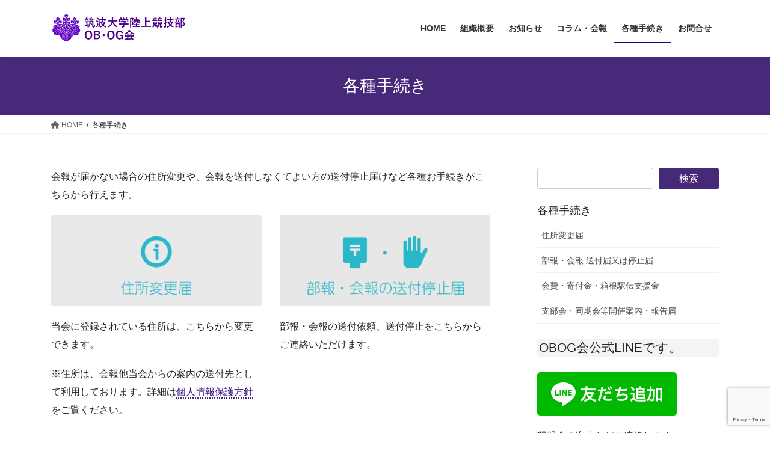

--- FILE ---
content_type: text/html; charset=UTF-8
request_url: https://tsukuba-ac-ob.com/procedure/
body_size: 12938
content:
<!DOCTYPE html>
<html lang="ja">
<head>
<meta charset="utf-8">
<meta http-equiv="X-UA-Compatible" content="IE=edge">
<meta name="viewport" content="width=device-width, initial-scale=1">
<title>各種手続き &#8211; 筑波大学陸上競技部OB・OG会</title>
<meta name='robots' content='max-image-preview:large' />
<link rel='dns-prefetch' href='//www.googletagmanager.com' />
<link rel="alternate" type="application/rss+xml" title="筑波大学陸上競技部OB・OG会 &raquo; フィード" href="https://tsukuba-ac-ob.com/feed/" />
<link rel="alternate" type="application/rss+xml" title="筑波大学陸上競技部OB・OG会 &raquo; コメントフィード" href="https://tsukuba-ac-ob.com/comments/feed/" />
<script type="text/javascript">
window._wpemojiSettings = {"baseUrl":"https:\/\/s.w.org\/images\/core\/emoji\/14.0.0\/72x72\/","ext":".png","svgUrl":"https:\/\/s.w.org\/images\/core\/emoji\/14.0.0\/svg\/","svgExt":".svg","source":{"concatemoji":"https:\/\/tsukuba-ac-ob.com\/wp-includes\/js\/wp-emoji-release.min.js?ver=6.3.7"}};
/*! This file is auto-generated */
!function(i,n){var o,s,e;function c(e){try{var t={supportTests:e,timestamp:(new Date).valueOf()};sessionStorage.setItem(o,JSON.stringify(t))}catch(e){}}function p(e,t,n){e.clearRect(0,0,e.canvas.width,e.canvas.height),e.fillText(t,0,0);var t=new Uint32Array(e.getImageData(0,0,e.canvas.width,e.canvas.height).data),r=(e.clearRect(0,0,e.canvas.width,e.canvas.height),e.fillText(n,0,0),new Uint32Array(e.getImageData(0,0,e.canvas.width,e.canvas.height).data));return t.every(function(e,t){return e===r[t]})}function u(e,t,n){switch(t){case"flag":return n(e,"\ud83c\udff3\ufe0f\u200d\u26a7\ufe0f","\ud83c\udff3\ufe0f\u200b\u26a7\ufe0f")?!1:!n(e,"\ud83c\uddfa\ud83c\uddf3","\ud83c\uddfa\u200b\ud83c\uddf3")&&!n(e,"\ud83c\udff4\udb40\udc67\udb40\udc62\udb40\udc65\udb40\udc6e\udb40\udc67\udb40\udc7f","\ud83c\udff4\u200b\udb40\udc67\u200b\udb40\udc62\u200b\udb40\udc65\u200b\udb40\udc6e\u200b\udb40\udc67\u200b\udb40\udc7f");case"emoji":return!n(e,"\ud83e\udef1\ud83c\udffb\u200d\ud83e\udef2\ud83c\udfff","\ud83e\udef1\ud83c\udffb\u200b\ud83e\udef2\ud83c\udfff")}return!1}function f(e,t,n){var r="undefined"!=typeof WorkerGlobalScope&&self instanceof WorkerGlobalScope?new OffscreenCanvas(300,150):i.createElement("canvas"),a=r.getContext("2d",{willReadFrequently:!0}),o=(a.textBaseline="top",a.font="600 32px Arial",{});return e.forEach(function(e){o[e]=t(a,e,n)}),o}function t(e){var t=i.createElement("script");t.src=e,t.defer=!0,i.head.appendChild(t)}"undefined"!=typeof Promise&&(o="wpEmojiSettingsSupports",s=["flag","emoji"],n.supports={everything:!0,everythingExceptFlag:!0},e=new Promise(function(e){i.addEventListener("DOMContentLoaded",e,{once:!0})}),new Promise(function(t){var n=function(){try{var e=JSON.parse(sessionStorage.getItem(o));if("object"==typeof e&&"number"==typeof e.timestamp&&(new Date).valueOf()<e.timestamp+604800&&"object"==typeof e.supportTests)return e.supportTests}catch(e){}return null}();if(!n){if("undefined"!=typeof Worker&&"undefined"!=typeof OffscreenCanvas&&"undefined"!=typeof URL&&URL.createObjectURL&&"undefined"!=typeof Blob)try{var e="postMessage("+f.toString()+"("+[JSON.stringify(s),u.toString(),p.toString()].join(",")+"));",r=new Blob([e],{type:"text/javascript"}),a=new Worker(URL.createObjectURL(r),{name:"wpTestEmojiSupports"});return void(a.onmessage=function(e){c(n=e.data),a.terminate(),t(n)})}catch(e){}c(n=f(s,u,p))}t(n)}).then(function(e){for(var t in e)n.supports[t]=e[t],n.supports.everything=n.supports.everything&&n.supports[t],"flag"!==t&&(n.supports.everythingExceptFlag=n.supports.everythingExceptFlag&&n.supports[t]);n.supports.everythingExceptFlag=n.supports.everythingExceptFlag&&!n.supports.flag,n.DOMReady=!1,n.readyCallback=function(){n.DOMReady=!0}}).then(function(){return e}).then(function(){var e;n.supports.everything||(n.readyCallback(),(e=n.source||{}).concatemoji?t(e.concatemoji):e.wpemoji&&e.twemoji&&(t(e.twemoji),t(e.wpemoji)))}))}((window,document),window._wpemojiSettings);
</script>
<style type="text/css">
img.wp-smiley,
img.emoji {
	display: inline !important;
	border: none !important;
	box-shadow: none !important;
	height: 1em !important;
	width: 1em !important;
	margin: 0 0.07em !important;
	vertical-align: -0.1em !important;
	background: none !important;
	padding: 0 !important;
}
</style>
	<link rel='stylesheet' id='wp-block-library-css' href='https://tsukuba-ac-ob.com/wp-includes/css/dist/block-library/style.min.css?ver=6.3.7' type='text/css' media='all' />
<style id='classic-theme-styles-inline-css' type='text/css'>
/*! This file is auto-generated */
.wp-block-button__link{color:#fff;background-color:#32373c;border-radius:9999px;box-shadow:none;text-decoration:none;padding:calc(.667em + 2px) calc(1.333em + 2px);font-size:1.125em}.wp-block-file__button{background:#32373c;color:#fff;text-decoration:none}
</style>
<style id='global-styles-inline-css' type='text/css'>
body{--wp--preset--color--black: #000000;--wp--preset--color--cyan-bluish-gray: #abb8c3;--wp--preset--color--white: #ffffff;--wp--preset--color--pale-pink: #f78da7;--wp--preset--color--vivid-red: #cf2e2e;--wp--preset--color--luminous-vivid-orange: #ff6900;--wp--preset--color--luminous-vivid-amber: #fcb900;--wp--preset--color--light-green-cyan: #7bdcb5;--wp--preset--color--vivid-green-cyan: #00d084;--wp--preset--color--pale-cyan-blue: #8ed1fc;--wp--preset--color--vivid-cyan-blue: #0693e3;--wp--preset--color--vivid-purple: #9b51e0;--wp--preset--gradient--vivid-cyan-blue-to-vivid-purple: linear-gradient(135deg,rgba(6,147,227,1) 0%,rgb(155,81,224) 100%);--wp--preset--gradient--light-green-cyan-to-vivid-green-cyan: linear-gradient(135deg,rgb(122,220,180) 0%,rgb(0,208,130) 100%);--wp--preset--gradient--luminous-vivid-amber-to-luminous-vivid-orange: linear-gradient(135deg,rgba(252,185,0,1) 0%,rgba(255,105,0,1) 100%);--wp--preset--gradient--luminous-vivid-orange-to-vivid-red: linear-gradient(135deg,rgba(255,105,0,1) 0%,rgb(207,46,46) 100%);--wp--preset--gradient--very-light-gray-to-cyan-bluish-gray: linear-gradient(135deg,rgb(238,238,238) 0%,rgb(169,184,195) 100%);--wp--preset--gradient--cool-to-warm-spectrum: linear-gradient(135deg,rgb(74,234,220) 0%,rgb(151,120,209) 20%,rgb(207,42,186) 40%,rgb(238,44,130) 60%,rgb(251,105,98) 80%,rgb(254,248,76) 100%);--wp--preset--gradient--blush-light-purple: linear-gradient(135deg,rgb(255,206,236) 0%,rgb(152,150,240) 100%);--wp--preset--gradient--blush-bordeaux: linear-gradient(135deg,rgb(254,205,165) 0%,rgb(254,45,45) 50%,rgb(107,0,62) 100%);--wp--preset--gradient--luminous-dusk: linear-gradient(135deg,rgb(255,203,112) 0%,rgb(199,81,192) 50%,rgb(65,88,208) 100%);--wp--preset--gradient--pale-ocean: linear-gradient(135deg,rgb(255,245,203) 0%,rgb(182,227,212) 50%,rgb(51,167,181) 100%);--wp--preset--gradient--electric-grass: linear-gradient(135deg,rgb(202,248,128) 0%,rgb(113,206,126) 100%);--wp--preset--gradient--midnight: linear-gradient(135deg,rgb(2,3,129) 0%,rgb(40,116,252) 100%);--wp--preset--font-size--small: 13px;--wp--preset--font-size--medium: 20px;--wp--preset--font-size--large: 36px;--wp--preset--font-size--x-large: 42px;--wp--preset--spacing--20: 0.44rem;--wp--preset--spacing--30: 0.67rem;--wp--preset--spacing--40: 1rem;--wp--preset--spacing--50: 1.5rem;--wp--preset--spacing--60: 2.25rem;--wp--preset--spacing--70: 3.38rem;--wp--preset--spacing--80: 5.06rem;--wp--preset--shadow--natural: 6px 6px 9px rgba(0, 0, 0, 0.2);--wp--preset--shadow--deep: 12px 12px 50px rgba(0, 0, 0, 0.4);--wp--preset--shadow--sharp: 6px 6px 0px rgba(0, 0, 0, 0.2);--wp--preset--shadow--outlined: 6px 6px 0px -3px rgba(255, 255, 255, 1), 6px 6px rgba(0, 0, 0, 1);--wp--preset--shadow--crisp: 6px 6px 0px rgba(0, 0, 0, 1);}:where(.is-layout-flex){gap: 0.5em;}:where(.is-layout-grid){gap: 0.5em;}body .is-layout-flow > .alignleft{float: left;margin-inline-start: 0;margin-inline-end: 2em;}body .is-layout-flow > .alignright{float: right;margin-inline-start: 2em;margin-inline-end: 0;}body .is-layout-flow > .aligncenter{margin-left: auto !important;margin-right: auto !important;}body .is-layout-constrained > .alignleft{float: left;margin-inline-start: 0;margin-inline-end: 2em;}body .is-layout-constrained > .alignright{float: right;margin-inline-start: 2em;margin-inline-end: 0;}body .is-layout-constrained > .aligncenter{margin-left: auto !important;margin-right: auto !important;}body .is-layout-constrained > :where(:not(.alignleft):not(.alignright):not(.alignfull)){max-width: var(--wp--style--global--content-size);margin-left: auto !important;margin-right: auto !important;}body .is-layout-constrained > .alignwide{max-width: var(--wp--style--global--wide-size);}body .is-layout-flex{display: flex;}body .is-layout-flex{flex-wrap: wrap;align-items: center;}body .is-layout-flex > *{margin: 0;}body .is-layout-grid{display: grid;}body .is-layout-grid > *{margin: 0;}:where(.wp-block-columns.is-layout-flex){gap: 2em;}:where(.wp-block-columns.is-layout-grid){gap: 2em;}:where(.wp-block-post-template.is-layout-flex){gap: 1.25em;}:where(.wp-block-post-template.is-layout-grid){gap: 1.25em;}.has-black-color{color: var(--wp--preset--color--black) !important;}.has-cyan-bluish-gray-color{color: var(--wp--preset--color--cyan-bluish-gray) !important;}.has-white-color{color: var(--wp--preset--color--white) !important;}.has-pale-pink-color{color: var(--wp--preset--color--pale-pink) !important;}.has-vivid-red-color{color: var(--wp--preset--color--vivid-red) !important;}.has-luminous-vivid-orange-color{color: var(--wp--preset--color--luminous-vivid-orange) !important;}.has-luminous-vivid-amber-color{color: var(--wp--preset--color--luminous-vivid-amber) !important;}.has-light-green-cyan-color{color: var(--wp--preset--color--light-green-cyan) !important;}.has-vivid-green-cyan-color{color: var(--wp--preset--color--vivid-green-cyan) !important;}.has-pale-cyan-blue-color{color: var(--wp--preset--color--pale-cyan-blue) !important;}.has-vivid-cyan-blue-color{color: var(--wp--preset--color--vivid-cyan-blue) !important;}.has-vivid-purple-color{color: var(--wp--preset--color--vivid-purple) !important;}.has-black-background-color{background-color: var(--wp--preset--color--black) !important;}.has-cyan-bluish-gray-background-color{background-color: var(--wp--preset--color--cyan-bluish-gray) !important;}.has-white-background-color{background-color: var(--wp--preset--color--white) !important;}.has-pale-pink-background-color{background-color: var(--wp--preset--color--pale-pink) !important;}.has-vivid-red-background-color{background-color: var(--wp--preset--color--vivid-red) !important;}.has-luminous-vivid-orange-background-color{background-color: var(--wp--preset--color--luminous-vivid-orange) !important;}.has-luminous-vivid-amber-background-color{background-color: var(--wp--preset--color--luminous-vivid-amber) !important;}.has-light-green-cyan-background-color{background-color: var(--wp--preset--color--light-green-cyan) !important;}.has-vivid-green-cyan-background-color{background-color: var(--wp--preset--color--vivid-green-cyan) !important;}.has-pale-cyan-blue-background-color{background-color: var(--wp--preset--color--pale-cyan-blue) !important;}.has-vivid-cyan-blue-background-color{background-color: var(--wp--preset--color--vivid-cyan-blue) !important;}.has-vivid-purple-background-color{background-color: var(--wp--preset--color--vivid-purple) !important;}.has-black-border-color{border-color: var(--wp--preset--color--black) !important;}.has-cyan-bluish-gray-border-color{border-color: var(--wp--preset--color--cyan-bluish-gray) !important;}.has-white-border-color{border-color: var(--wp--preset--color--white) !important;}.has-pale-pink-border-color{border-color: var(--wp--preset--color--pale-pink) !important;}.has-vivid-red-border-color{border-color: var(--wp--preset--color--vivid-red) !important;}.has-luminous-vivid-orange-border-color{border-color: var(--wp--preset--color--luminous-vivid-orange) !important;}.has-luminous-vivid-amber-border-color{border-color: var(--wp--preset--color--luminous-vivid-amber) !important;}.has-light-green-cyan-border-color{border-color: var(--wp--preset--color--light-green-cyan) !important;}.has-vivid-green-cyan-border-color{border-color: var(--wp--preset--color--vivid-green-cyan) !important;}.has-pale-cyan-blue-border-color{border-color: var(--wp--preset--color--pale-cyan-blue) !important;}.has-vivid-cyan-blue-border-color{border-color: var(--wp--preset--color--vivid-cyan-blue) !important;}.has-vivid-purple-border-color{border-color: var(--wp--preset--color--vivid-purple) !important;}.has-vivid-cyan-blue-to-vivid-purple-gradient-background{background: var(--wp--preset--gradient--vivid-cyan-blue-to-vivid-purple) !important;}.has-light-green-cyan-to-vivid-green-cyan-gradient-background{background: var(--wp--preset--gradient--light-green-cyan-to-vivid-green-cyan) !important;}.has-luminous-vivid-amber-to-luminous-vivid-orange-gradient-background{background: var(--wp--preset--gradient--luminous-vivid-amber-to-luminous-vivid-orange) !important;}.has-luminous-vivid-orange-to-vivid-red-gradient-background{background: var(--wp--preset--gradient--luminous-vivid-orange-to-vivid-red) !important;}.has-very-light-gray-to-cyan-bluish-gray-gradient-background{background: var(--wp--preset--gradient--very-light-gray-to-cyan-bluish-gray) !important;}.has-cool-to-warm-spectrum-gradient-background{background: var(--wp--preset--gradient--cool-to-warm-spectrum) !important;}.has-blush-light-purple-gradient-background{background: var(--wp--preset--gradient--blush-light-purple) !important;}.has-blush-bordeaux-gradient-background{background: var(--wp--preset--gradient--blush-bordeaux) !important;}.has-luminous-dusk-gradient-background{background: var(--wp--preset--gradient--luminous-dusk) !important;}.has-pale-ocean-gradient-background{background: var(--wp--preset--gradient--pale-ocean) !important;}.has-electric-grass-gradient-background{background: var(--wp--preset--gradient--electric-grass) !important;}.has-midnight-gradient-background{background: var(--wp--preset--gradient--midnight) !important;}.has-small-font-size{font-size: var(--wp--preset--font-size--small) !important;}.has-medium-font-size{font-size: var(--wp--preset--font-size--medium) !important;}.has-large-font-size{font-size: var(--wp--preset--font-size--large) !important;}.has-x-large-font-size{font-size: var(--wp--preset--font-size--x-large) !important;}
.wp-block-navigation a:where(:not(.wp-element-button)){color: inherit;}
:where(.wp-block-post-template.is-layout-flex){gap: 1.25em;}:where(.wp-block-post-template.is-layout-grid){gap: 1.25em;}
:where(.wp-block-columns.is-layout-flex){gap: 2em;}:where(.wp-block-columns.is-layout-grid){gap: 2em;}
.wp-block-pullquote{font-size: 1.5em;line-height: 1.6;}
</style>
<link rel='stylesheet' id='contact-form-7-css' href='https://tsukuba-ac-ob.com/wp-content/plugins/contact-form-7/includes/css/styles.css?ver=5.7.2' type='text/css' media='all' />
<link rel='stylesheet' id='ts_fab_css-css' href='https://tsukuba-ac-ob.com/wp-content/plugins/fancier-author-box/css/ts-fab.min.css?ver=1.4' type='text/css' media='all' />
<link rel='stylesheet' id='vkExUnit_common_style-css' href='https://tsukuba-ac-ob.com/wp-content/plugins/vk-all-in-one-expansion-unit/css/vkExUnit_style_in_bs.css?ver=6.0.3' type='text/css' media='all' />
<link rel='stylesheet' id='passster-public-css' href='https://tsukuba-ac-ob.com/wp-content/plugins/content-protector/assets/public/passster-public.min.css?ver=4.2.4' type='text/css' media='all' />
<link rel='stylesheet' id='dlm-frontend-css' href='https://tsukuba-ac-ob.com/wp-content/plugins/download-monitor/assets/css/frontend.css?ver=6.3.7' type='text/css' media='all' />
<link rel='stylesheet' id='bootstrap-4-style-css' href='https://tsukuba-ac-ob.com/wp-content/themes/lightning/_g2/library/bootstrap-4/css/bootstrap.min.css?ver=4.5.0' type='text/css' media='all' />
<link rel='stylesheet' id='lightning-common-style-css' href='https://tsukuba-ac-ob.com/wp-content/themes/lightning/_g2/assets/css/common.css?ver=15.6.0' type='text/css' media='all' />
<style id='lightning-common-style-inline-css' type='text/css'>
/* vk-mobile-nav */:root {--vk-mobile-nav-menu-btn-bg-src: url("https://tsukuba-ac-ob.com/wp-content/themes/lightning/_g2/inc/vk-mobile-nav/package//images/vk-menu-btn-black.svg");--vk-mobile-nav-menu-btn-close-bg-src: url("https://tsukuba-ac-ob.com/wp-content/themes/lightning/_g2/inc/vk-mobile-nav/package//images/vk-menu-close-black.svg");--vk-menu-acc-icon-open-black-bg-src: url("https://tsukuba-ac-ob.com/wp-content/themes/lightning/_g2/inc/vk-mobile-nav/package//images/vk-menu-acc-icon-open-black.svg");--vk-menu-acc-icon-open-white-bg-src: url("https://tsukuba-ac-ob.com/wp-content/themes/lightning/_g2/inc/vk-mobile-nav/package//images/vk-menu-acc-icon-open-white.svg");--vk-menu-acc-icon-close-black-bg-src: url("https://tsukuba-ac-ob.com/wp-content/themes/lightning/_g2/inc/vk-mobile-nav/package//images/vk-menu-close-black.svg");--vk-menu-acc-icon-close-white-bg-src: url("https://tsukuba-ac-ob.com/wp-content/themes/lightning/_g2/inc/vk-mobile-nav/package//images/vk-menu-close-white.svg");}
</style>
<link rel='stylesheet' id='lightning-design-style-css' href='https://tsukuba-ac-ob.com/wp-content/themes/lightning/_g2/design-skin/origin2/css/style.css?ver=15.6.0' type='text/css' media='all' />
<style id='lightning-design-style-inline-css' type='text/css'>
:root {--color-key:#47297a;--wp--preset--color--vk-color-primary:#47297a;--color-key-dark:#2c007a;}
/* ltg common custom */:root {--vk-menu-acc-btn-border-color:#333;--vk-color-primary:#47297a;--vk-color-primary-dark:#2c007a;--vk-color-primary-vivid:#4e2d86;--color-key:#47297a;--wp--preset--color--vk-color-primary:#47297a;--color-key-dark:#2c007a;}.veu_color_txt_key { color:#2c007a ; }.veu_color_bg_key { background-color:#2c007a ; }.veu_color_border_key { border-color:#2c007a ; }.btn-default { border-color:#47297a;color:#47297a;}.btn-default:focus,.btn-default:hover { border-color:#47297a;background-color: #47297a; }.wp-block-search__button,.btn-primary { background-color:#47297a;border-color:#2c007a; }.wp-block-search__button:focus,.wp-block-search__button:hover,.btn-primary:not(:disabled):not(.disabled):active,.btn-primary:focus,.btn-primary:hover { background-color:#2c007a;border-color:#47297a; }.btn-outline-primary { color : #47297a ; border-color:#47297a; }.btn-outline-primary:not(:disabled):not(.disabled):active,.btn-outline-primary:focus,.btn-outline-primary:hover { color : #fff; background-color:#47297a;border-color:#2c007a; }a { color:#337ab7; }
.tagcloud a:before { font-family: "Font Awesome 5 Free";content: "\f02b";font-weight: bold; }
.media .media-body .media-heading a:hover { color:#47297a; }@media (min-width: 768px){.gMenu > li:before,.gMenu > li.menu-item-has-children::after { border-bottom-color:#2c007a }.gMenu li li { background-color:#2c007a }.gMenu li li a:hover { background-color:#47297a; }} /* @media (min-width: 768px) */.page-header { background-color:#47297a; }h2,.mainSection-title { border-top-color:#47297a; }h3:after,.subSection-title:after { border-bottom-color:#47297a; }ul.page-numbers li span.page-numbers.current,.page-link dl .post-page-numbers.current { background-color:#47297a; }.pager li > a { border-color:#47297a;color:#47297a;}.pager li > a:hover { background-color:#47297a;color:#fff;}.siteFooter { border-top-color:#47297a; }dt { border-left-color:#47297a; }:root {--g_nav_main_acc_icon_open_url:url(https://tsukuba-ac-ob.com/wp-content/themes/lightning/_g2/inc/vk-mobile-nav/package/images/vk-menu-acc-icon-open-black.svg);--g_nav_main_acc_icon_close_url: url(https://tsukuba-ac-ob.com/wp-content/themes/lightning/_g2/inc/vk-mobile-nav/package/images/vk-menu-close-black.svg);--g_nav_sub_acc_icon_open_url: url(https://tsukuba-ac-ob.com/wp-content/themes/lightning/_g2/inc/vk-mobile-nav/package/images/vk-menu-acc-icon-open-white.svg);--g_nav_sub_acc_icon_close_url: url(https://tsukuba-ac-ob.com/wp-content/themes/lightning/_g2/inc/vk-mobile-nav/package/images/vk-menu-close-white.svg);}
</style>
<link rel='stylesheet' id='lightning-theme-style-css' href='https://tsukuba-ac-ob.com/wp-content/themes/lightning/style.css?ver=15.6.0' type='text/css' media='all' />
<link rel='stylesheet' id='vk-font-awesome-css' href='https://tsukuba-ac-ob.com/wp-content/themes/lightning/vendor/vektor-inc/font-awesome-versions/src/versions/6/css/all.min.css?ver=6.1.0' type='text/css' media='all' />
<script type='text/javascript' src='https://tsukuba-ac-ob.com/wp-includes/js/jquery/jquery.min.js?ver=3.7.0' id='jquery-core-js'></script>
<script type='text/javascript' src='https://tsukuba-ac-ob.com/wp-includes/js/jquery/jquery-migrate.min.js?ver=3.4.1' id='jquery-migrate-js'></script>
<script type='text/javascript' src='https://tsukuba-ac-ob.com/wp-content/plugins/fancier-author-box/js/ts-fab.min.js?ver=1.4' id='ts_fab_js-js'></script>
<script type='text/javascript' src='https://tsukuba-ac-ob.com/wp-content/plugins/content-protector/assets/public/cookie.js?ver=6.3.7' id='passster-cookie-js'></script>
<script type='text/javascript' id='passster-public-js-extra'>
/* <![CDATA[ */
var ps_ajax = {"ajax_url":"https:\/\/tsukuba-ac-ob.com\/wp-admin\/admin-ajax.php","nonce":"af08b190c6","hash_nonce":"73762afd92","logout_nonce":"92144019fd","post_id":"18","shortcodes":[],"permalink":"https:\/\/tsukuba-ac-ob.com\/procedure\/","cookie_duration_unit":"days","cookie_duration":"1","disable_cookie":"","unlock_mode":""};
/* ]]> */
</script>
<script type='text/javascript' src='https://tsukuba-ac-ob.com/wp-content/plugins/content-protector/assets/public/passster-public.min.js?ver=4.2.4' id='passster-public-js'></script>

<!-- Google アナリティクス スニペット (Site Kit が追加) -->
<script type='text/javascript' src='https://www.googletagmanager.com/gtag/js?id=G-D4XKN8V0DQ' id='google_gtagjs-js' async></script>
<script id="google_gtagjs-js-after" type="text/javascript">
window.dataLayer = window.dataLayer || [];function gtag(){dataLayer.push(arguments);}
gtag("js", new Date());
gtag("set", "developer_id.dZTNiMT", true);
gtag("config", "G-D4XKN8V0DQ");
</script>

<!-- (ここまで) Google アナリティクス スニペット (Site Kit が追加) -->
<link rel="https://api.w.org/" href="https://tsukuba-ac-ob.com/wp-json/" /><link rel="alternate" type="application/json" href="https://tsukuba-ac-ob.com/wp-json/wp/v2/pages/18" /><link rel="EditURI" type="application/rsd+xml" title="RSD" href="https://tsukuba-ac-ob.com/xmlrpc.php?rsd" />
<meta name="generator" content="WordPress 6.3.7" />
<link rel="canonical" href="https://tsukuba-ac-ob.com/procedure/" />
<link rel='shortlink' href='https://tsukuba-ac-ob.com/?p=18' />
<link rel="alternate" type="application/json+oembed" href="https://tsukuba-ac-ob.com/wp-json/oembed/1.0/embed?url=https%3A%2F%2Ftsukuba-ac-ob.com%2Fprocedure%2F" />
<link rel="alternate" type="text/xml+oembed" href="https://tsukuba-ac-ob.com/wp-json/oembed/1.0/embed?url=https%3A%2F%2Ftsukuba-ac-ob.com%2Fprocedure%2F&#038;format=xml" />
	<style>
	.ts-fab-list li a { background-color: #e9e9e9; border: 1px solid #e9e9e9; color: #333; }
	.ts-fab-list li.active a { background-color: #2c007a; border: 1px solid #47297a; color: #fff; }
	.ts-fab-tab { background-color: #f9f9f9; border: 2px solid #333; color: #555; }
	</style>
	<meta name="generator" content="Site Kit by Google 1.103.0" /><!-- [ ExUnit Common ] -->
<style type="text/css">
.veu_color_txt_key { color:#2c007a ; }
.veu_color_bg_key { background-color:#2c007a ; }
.veu_color_border_key { border-color:#2c007a ; }
a { color:#2c007a ; }
a:hover { color:#47297a ; }
.btn-default { border-color:#47297a;color:#47297a;}
.btn-default:focus,
.btn-default:hover { border-color:#47297a;background-color: #47297a; }
.btn-primary { background-color:#47297a;border-color:#2c007a; }
.btn-primary:focus,
.btn-primary:hover { background-color:#2c007a;border-color:#47297a; }
</style>
<!-- [ / ExUnit Common ] -->
	<!-- Copyright protection script by daveligthart.com -->
<meta http-equiv="imagetoolbar" content="no">
<script language="Javascript">
/*<![CDATA[*/
document.oncontextmenu = function(){return false;};
/*]]>*/
</script>
<script type="text/javascript">
/*<![CDATA[*/
document.onselectstart=function(){
	if (event.srcElement.type != "text" && event.srcElement.type != "textarea" && event.srcElement.type != "password") {
		return false;
	}
	else {
	 	return true;
	}
};
if (window.sidebar) {
	document.onmousedown=function(e){
		var obj=e.target;
		if (obj.tagName.toUpperCase() == 'SELECT'
			|| obj.tagName.toUpperCase() == "INPUT" 
			|| obj.tagName.toUpperCase() == "TEXTAREA" 
			|| obj.tagName.toUpperCase() == "PASSWORD") {
			return true;
		}
		else {
			return false;
		}
	};
}
document.body.style.webkitTouchCallout='none';
/*]]>*/
</script>
<script type="text/javascript" language="JavaScript1.1">
/*<![CDATA[*/
if (parent.frames.length > 0) { top.location.replace(document.location); }
/*]]>*/
</script>
<script language="Javascript">
/*<![CDATA[*/
document.ondragstart = function(){return false;};
/*]]>*/
</script>
<style type="text/css">
<!—-
    * {
        -webkit-touch-callout: none;
        -webkit-user-select: none;
    }
     
    img {
	    -webkit-touch-callout: none;
        -webkit-user-select: none;
    }
-->
</style>
<!-- End Copyright protection script by daveligthart.com -->

<!-- Source hidden -->




















































































































































































































































































































































































































































































































































































































<!-- :-) -->
        <style>
            .passster-form {
                max-width: 700px !important;
                        }

            .passster-form > form {
                background: #6804cc;
                padding: 20px 20px 20px 20px;
                margin: 0px 0px 0px 0px;
                border-radius: 0px;
            }

            .passster-form h4 {
                font-size: 24px;
                font-weight: 500;
                color: #6804cc;
            }

            .passster-form p {
                font-size: 16px;
                font-weight: 300;
                color: #000;
            }

            .passster-submit, .passster-submit-recaptcha {
                background: #6804cc;
                padding: 10px 10px 10px 10px;
                margin: 0px 0px 0px 0px;
                border-radius: 0px;
                font-size: 12px;
                font-weight: 400;
                color: #fff;
            }

            .passster-submit:hover, .passster-submit-recaptcha:hover {
                background: #000;
                color: #fff;
            }
        </style>
		<style id="lightning-color-custom-for-plugins" type="text/css">/* ltg theme common */.color_key_bg,.color_key_bg_hover:hover{background-color: #47297a;}.color_key_txt,.color_key_txt_hover:hover{color: #47297a;}.color_key_border,.color_key_border_hover:hover{border-color: #47297a;}.color_key_dark_bg,.color_key_dark_bg_hover:hover{background-color: #2c007a;}.color_key_dark_txt,.color_key_dark_txt_hover:hover{color: #2c007a;}.color_key_dark_border,.color_key_dark_border_hover:hover{border-color: #2c007a;}</style><link rel="icon" href="https://tsukuba-ac-ob.com/wp-content/uploads/2018/03/cropped-01_favi_01-1-32x32.png" sizes="32x32" />
<link rel="icon" href="https://tsukuba-ac-ob.com/wp-content/uploads/2018/03/cropped-01_favi_01-1-192x192.png" sizes="192x192" />
<link rel="apple-touch-icon" href="https://tsukuba-ac-ob.com/wp-content/uploads/2018/03/cropped-01_favi_01-1-180x180.png" />
<meta name="msapplication-TileImage" content="https://tsukuba-ac-ob.com/wp-content/uploads/2018/03/cropped-01_favi_01-1-270x270.png" />
		<style type="text/css" id="wp-custom-css">
			h2 {
  background: #f5f5f5;/*背景色*/
  padding: 0.5em;/*文字まわり（上下左右）の余白*/
}

h4 {
  font-size:1.3em;
	padding: 0.2rem;
  background: #f4f4f4;
	border-radius: 0.3em;/*角丸*/
}

h5 {
  color: #505050;/*文字色*/
  padding: 0.2em;/*文字周りの余白*/
  display: inline-block;/*おまじない*/
  background: #dbebf8;/*背景色*/
  vertical-align: middle;
  border-radius: 25px 0px 0px 25px;/*左側の角を丸く*/
}

h5:before {
  content: '●';
  color: white;
  margin-right: 8px;
}


/*ボタン*/
.square_btn{
    position: relative;
    display: inline-block;
    font-weight: bold;
    padding: 0.25em 0.5em;
    text-decoration: none;
    color: #00BCD4;
    background: #ECECEC;
    transition: .4s;
  }

.square_btn:hover {
    background: #00bcd4;
    color: white;
}

.square_btn_k{
    position: relative;
    display: inline-block;
    font-weight: bold;
    padding: 0.25em 0.5em;
    text-decoration: none;
    color: #47297a;
    background: #ECECEC;
    transition: .4s;
  }

.square_btn_k:hover {
    background: #47297a;
    color: white;
}



/*コピーライトを消す*/
.lightning_footerPowered{
	display:none;}

a:hover img {
  border: 2px dashed #fff; opacity: 0.7 ;
}


@media(max-width:991px){
ul.gMenu ul li a{
 display:none;
}
}

.veu_postList .postList_terms a[href="https://tsukuba-ac-ob.com/info-cat/new/"]{
 background-color:#6acdd9;
	color:#fff;
}

.veu_postList .postList_terms a[href="https://tsukuba-ac-ob.com/info-cat/members-only/"]{
 background-color:#210072;
	color:#fff;
}

.box10 {
    padding: 0.5em 1em;
    margin: 2em 0;
    background: #fff;/*背景色*/
    border-top: solid 6px #1dc1d6;
    box-shadow: 0 3px 4px rgba(0, 0, 0, 0.32);/*影*/
}
.box10 p {
    margin: 0; 
    padding: 0;
}

div#pg-12-0 {
    margin-bottom: 0;
}

/* リンクを点線に */

p a {
    padding-bottom: 1px;
    border-bottom: dotted 2px #47297a;
}

p a:hover {
	    padding-bottom: 1px;
  text-decoration: underline;
	    border-bottom: dotted 2px #fff ;
}

/*フッターのロゴは点線にならないように*/
footer p a {
    border: none;
}
		</style>
		
</head>
<body class="page-template-default page page-id-18 page-parent sidebar-fix sidebar-fix-priority-top bootstrap4 device-pc fa_v6_css">
<a class="skip-link screen-reader-text" href="#main">コンテンツへスキップ</a>
<a class="skip-link screen-reader-text" href="#vk-mobile-nav">ナビゲーションに移動</a>
<header class="siteHeader">
		<div class="container siteHeadContainer">
		<div class="navbar-header">
						<p class="navbar-brand siteHeader_logo">
			<a href="https://tsukuba-ac-ob.com/">
				<span><img src="https://tsukuba-ac-ob.com/wp-content/uploads/2018/04/01_logo_05.png" alt="筑波大学陸上競技部OB・OG会" /></span>
			</a>
			</p>
					</div>

					<div id="gMenu_outer" class="gMenu_outer">
				<nav class="menu-gn-container"><ul id="menu-gn" class="menu gMenu vk-menu-acc"><li id="menu-item-35" class="menu-item menu-item-type-post_type menu-item-object-page menu-item-home"><a href="https://tsukuba-ac-ob.com/"><strong class="gMenu_name">HOME</strong></a></li>
<li id="menu-item-36" class="menu-item menu-item-type-post_type menu-item-object-page menu-item-has-children"><a href="https://tsukuba-ac-ob.com/about/"><strong class="gMenu_name">組織概要</strong></a>
<ul class="sub-menu">
	<li id="menu-item-37" class="menu-item menu-item-type-post_type menu-item-object-page"><a href="https://tsukuba-ac-ob.com/about/taisei/">挨拶・体制</a></li>
	<li id="menu-item-38" class="menu-item menu-item-type-post_type menu-item-object-page"><a href="https://tsukuba-ac-ob.com/about/kaisoku/">会則</a></li>
	<li id="menu-item-39" class="menu-item menu-item-type-post_type menu-item-object-page"><a href="https://tsukuba-ac-ob.com/about/history/">沿革・歴史</a></li>
	<li id="menu-item-2337" class="menu-item menu-item-type-post_type menu-item-object-page"><a href="https://tsukuba-ac-ob.com/about/plan/">事業計画</a></li>
</ul>
</li>
<li id="menu-item-117" class="menu-item menu-item-type-post_type menu-item-object-page menu-item-has-children"><a href="https://tsukuba-ac-ob.com/info-list/"><strong class="gMenu_name">お知らせ</strong></a>
<ul class="sub-menu">
	<li id="menu-item-135" class="menu-item menu-item-type-taxonomy menu-item-object-info-cat menu-item-has-children"><a href="https://tsukuba-ac-ob.com/info-cat/schedule/">当会スケジュール</a>
	<ul class="sub-menu">
		<li id="menu-item-120" class="menu-item menu-item-type-taxonomy menu-item-object-info-cat"><a href="https://tsukuba-ac-ob.com/info-cat/yotei/">事業予定</a></li>
		<li id="menu-item-121" class="menu-item menu-item-type-taxonomy menu-item-object-info-cat"><a href="https://tsukuba-ac-ob.com/info-cat/hokoku/">事業報告</a></li>
		<li id="menu-item-2688" class="menu-item menu-item-type-taxonomy menu-item-object-info-cat"><a href="https://tsukuba-ac-ob.com/info-cat/gijiroku/">議事録（会員限定）</a></li>
	</ul>
</li>
	<li id="menu-item-136" class="menu-item menu-item-type-taxonomy menu-item-object-info-cat menu-item-has-children"><a href="https://tsukuba-ac-ob.com/info-cat/compatition/">大会スケジュール</a>
	<ul class="sub-menu">
		<li id="menu-item-122" class="menu-item menu-item-type-taxonomy menu-item-object-info-cat"><a href="https://tsukuba-ac-ob.com/info-cat/start-list/">出場予定</a></li>
		<li id="menu-item-123" class="menu-item menu-item-type-taxonomy menu-item-object-info-cat"><a href="https://tsukuba-ac-ob.com/info-cat/result/">試合結果</a></li>
	</ul>
</li>
	<li id="menu-item-124" class="menu-item menu-item-type-taxonomy menu-item-object-info-cat menu-item-has-children"><a href="https://tsukuba-ac-ob.com/info-cat/info-other/">その他</a>
	<ul class="sub-menu">
		<li id="menu-item-137" class="menu-item menu-item-type-taxonomy menu-item-object-info-cat"><a href="https://tsukuba-ac-ob.com/info-cat/aisatu/">挨拶</a></li>
		<li id="menu-item-138" class="menu-item menu-item-type-taxonomy menu-item-object-info-cat"><a href="https://tsukuba-ac-ob.com/info-cat/kyogibu/">競技部について</a></li>
		<li id="menu-item-139" class="menu-item menu-item-type-taxonomy menu-item-object-info-cat"><a href="https://tsukuba-ac-ob.com/info-cat/okuyami/">お悔み</a></li>
		<li id="menu-item-140" class="menu-item menu-item-type-taxonomy menu-item-object-info-cat"><a href="https://tsukuba-ac-ob.com/info-cat/info-hoka/">他</a></li>
	</ul>
</li>
</ul>
</li>
<li id="menu-item-118" class="menu-item menu-item-type-post_type menu-item-object-page menu-item-has-children"><a href="https://tsukuba-ac-ob.com/column-list/"><strong class="gMenu_name">コラム・会報</strong></a>
<ul class="sub-menu">
	<li id="menu-item-3074" class="menu-item menu-item-type-taxonomy menu-item-object-col-cat"><a href="https://tsukuba-ac-ob.com/col-cat/genba/">現場の声・現役紹介</a></li>
	<li id="menu-item-3076" class="menu-item menu-item-type-taxonomy menu-item-object-col-cat"><a href="https://tsukuba-ac-ob.com/col-cat/syokai/">OBOGの活動、紹介</a></li>
	<li id="menu-item-834" class="menu-item menu-item-type-custom menu-item-object-custom"><a href="https://tsukuba-ac-ob.com/?post_type=kiko">寄稿</a></li>
	<li id="menu-item-3077" class="menu-item menu-item-type-taxonomy menu-item-object-col-cat"><a href="https://tsukuba-ac-ob.com/col-cat/omoide/">思い出</a></li>
	<li id="menu-item-3075" class="menu-item menu-item-type-taxonomy menu-item-object-col-cat"><a href="https://tsukuba-ac-ob.com/col-cat/shibudayori/">支部だより</a></li>
	<li id="menu-item-119" class="menu-item menu-item-type-post_type menu-item-object-page"><a href="https://tsukuba-ac-ob.com/kaiho/">OB・OG会報（会員限定）</a></li>
</ul>
</li>
<li id="menu-item-40" class="menu-item menu-item-type-post_type menu-item-object-page current-menu-item page_item page-item-18 current_page_item menu-item-has-children"><a href="https://tsukuba-ac-ob.com/procedure/"><strong class="gMenu_name">各種手続き</strong></a>
<ul class="sub-menu">
	<li id="menu-item-44" class="menu-item menu-item-type-post_type menu-item-object-page"><a href="https://tsukuba-ac-ob.com/procedure/jusyo/">住所変更届</a></li>
	<li id="menu-item-45" class="menu-item menu-item-type-post_type menu-item-object-page"><a href="https://tsukuba-ac-ob.com/procedure/otodoke/">送付届 又は 停止届</a></li>
	<li id="menu-item-46" class="menu-item menu-item-type-post_type menu-item-object-page"><a href="https://tsukuba-ac-ob.com/procedure/donate/">支援・寄付・会費</a></li>
	<li id="menu-item-47" class="menu-item menu-item-type-post_type menu-item-object-page"><a href="https://tsukuba-ac-ob.com/procedure/hikoshiki-kaisai/">支部会等の案内</a></li>
</ul>
</li>
<li id="menu-item-41" class="menu-item menu-item-type-post_type menu-item-object-page menu-item-has-children"><a href="https://tsukuba-ac-ob.com/contact/"><strong class="gMenu_name">お問合せ</strong></a>
<ul class="sub-menu">
	<li id="menu-item-42" class="menu-item menu-item-type-post_type menu-item-object-page"><a href="https://tsukuba-ac-ob.com/contact/guide/">初めての方へ</a></li>
	<li id="menu-item-43" class="menu-item menu-item-type-post_type menu-item-object-page"><a href="https://tsukuba-ac-ob.com/contact/faq/">よくある質問</a></li>
</ul>
</li>
</ul></nav>			</div>
			</div>
	</header>

<div class="section page-header"><div class="container"><div class="row"><div class="col-md-12">
<h1 class="page-header_pageTitle">
各種手続き</h1>
</div></div></div></div><!-- [ /.page-header ] -->


<!-- [ .breadSection ] --><div class="section breadSection"><div class="container"><div class="row"><ol class="breadcrumb" itemscope itemtype="https://schema.org/BreadcrumbList"><li id="panHome" itemprop="itemListElement" itemscope itemtype="http://schema.org/ListItem"><a itemprop="item" href="https://tsukuba-ac-ob.com/"><span itemprop="name"><i class="fa fa-home"></i> HOME</span></a><meta itemprop="position" content="1" /></li><li><span>各種手続き</span><meta itemprop="position" content="2" /></li></ol></div></div></div><!-- [ /.breadSection ] -->

<div class="section siteContent">
<div class="container">
<div class="row">

	<div class="col mainSection mainSection-col-two baseSection vk_posts-mainSection" id="main" role="main">
				<article id="post-18" class="entry entry-full post-18 page type-page status-publish hentry">

	
	
	
	<div class="entry-body">
				<p>会報が届かない場合の住所変更や、会報を送付しなくてよい方の送付停止届けなど各種お手続きがこちらから行えます。</p>
<div class="su-row"> <div class="su-column su-column-size-1-2"><div class="su-column-inner su-clearfix">
<p><a href="https://tsukuba-ac-ob.com/procedure/jusyo/"><img decoding="async" fetchpriority="high" class="wp-image-270 aligncenter" src="https://tsukuba-ac-ob.com/wp-content/uploads/2018/04/03_te_a_02.png" alt="" width="400" height="172" srcset="https://tsukuba-ac-ob.com/wp-content/uploads/2018/04/03_te_a_02.png 730w, https://tsukuba-ac-ob.com/wp-content/uploads/2018/04/03_te_a_02-300x129.png 300w" sizes="(max-width: 400px) 100vw, 400px" /></a></p>
<p>当会に登録されている住所は、こちらから変更できます。</p>
<p>※住所は、会報他当会からの案内の送付先として利用しております。詳細は<a href="https://tsukuba-ac-ob.com/pp/">個人情報保護方針</a>をご覧ください。</p>
</div></div><div class="su-column su-column-size-1-2"><div class="su-column-inner su-clearfix">
<p><a href="https://tsukuba-ac-ob.com/procedure/otodoke/"><img decoding="async" class="wp-image-271 aligncenter" src="https://tsukuba-ac-ob.com/wp-content/uploads/2018/04/03_te_b_02.png" alt="" width="400" height="172" srcset="https://tsukuba-ac-ob.com/wp-content/uploads/2018/04/03_te_b_02.png 730w, https://tsukuba-ac-ob.com/wp-content/uploads/2018/04/03_te_b_02-300x129.png 300w" sizes="(max-width: 400px) 100vw, 400px" /></a></p>
<p>部報・会報の送付依頼、送付停止をこちらからご連絡いただけます。</p>
</div></div></div>
<div class="su-row"> <div class="su-column su-column-size-1-2"><div class="su-column-inner su-clearfix">
<p><a href="https://tsukuba-ac-ob.com/procedure/donate/"><img decoding="async" class="wp-image-272 aligncenter" src="https://tsukuba-ac-ob.com/wp-content/uploads/2018/04/03_te_c_02.png" alt="" width="400" height="172" srcset="https://tsukuba-ac-ob.com/wp-content/uploads/2018/04/03_te_c_02.png 730w, https://tsukuba-ac-ob.com/wp-content/uploads/2018/04/03_te_c_02-300x129.png 300w" sizes="(max-width: 400px) 100vw, 400px" /></a></p>
<p>部への支援のための寄付について、また当会への会費についてご案内しております。</p>
</div></div><div class="su-column su-column-size-1-2"><div class="su-column-inner su-clearfix">
<p><a href="https://tsukuba-ac-ob.com/procedure/hikoshiki-kaisai/"><img decoding="async" loading="lazy" class="wp-image-273 aligncenter" src="https://tsukuba-ac-ob.com/wp-content/uploads/2018/04/03_te_d_02.png" alt="" width="400" height="172" srcset="https://tsukuba-ac-ob.com/wp-content/uploads/2018/04/03_te_d_02.png 730w, https://tsukuba-ac-ob.com/wp-content/uploads/2018/04/03_te_d_02-300x129.png 300w" sizes="(max-width: 400px) 100vw, 400px" /></a></p>
<p>公式・非公式、人数（大規模でも、ごく少人数でも）にかかわらず、「筑波大陸上競技部OB・OG会、同期会、支部会　等」を実施される場合、こちらでご案内頂ければサイト内で告知いたします。（日数に余裕がある場合に限ります。）</p>
<p>既に終了している場合は、ぜひその日の様子をご報告ください。サイト内でご報告させていただきます。</p>
</div></div></div>
			</div>

	
	
	
	
			
	
		
		
		
		
	
	
</article><!-- [ /#post-18 ] -->
			</div><!-- [ /.mainSection ] -->

			<div class="col subSection sideSection sideSection-col-two baseSection">
						<aside class="widget widget_search" id="search-3"><form role="search" method="get" id="searchform" class="searchform" action="https://tsukuba-ac-ob.com/">
				<div>
					<label class="screen-reader-text" for="s">検索:</label>
					<input type="text" value="" name="s" id="s" />
					<input type="submit" id="searchsubmit" value="検索" />
				</div>
			</form></aside><aside class="widget widget_vkexunit_childpagelist" id="vkexunit_childpagelist-3"><div class="veu_childPages widget_link_list"><h1 class="widget-title subSection-title">各種手続き</h1>					<ul class="localNavi">
					<li class="page_item page-item-21"><a href="https://tsukuba-ac-ob.com/procedure/jusyo/">住所変更届</a></li>
<li class="page_item page-item-23"><a href="https://tsukuba-ac-ob.com/procedure/otodoke/">部報・会報 送付届又は停止届</a></li>
<li class="page_item page-item-25"><a href="https://tsukuba-ac-ob.com/procedure/donate/">会費・寄付金・箱根駅伝支援金</a></li>
<li class="page_item page-item-27"><a href="https://tsukuba-ac-ob.com/procedure/hikoshiki-kaisai/">支部会・同期会等開催案内・報告届</a></li>
					</ul>
					</div>
					</aside>				<aside class="widget widget_text" id="text-3">			<div class="textwidget"></div>
		</aside><aside class="widget widget_text" id="text-2">			<div class="textwidget"><h4>OBOG会公式LINEです。</h4>
<p><a href="https://lin.ee/afw9wcx"><img decoding="async" src="https://scdn.line-apps.com/n/line_add_friends/btn/ja.png" height="36" border="0" /></a></p>
<p>懇親会の案内などご連絡します。<br />
また、各支部で開催された懇親会などの写真付きでの開催報告も、お待ちしています。（トークからご報告ください！）</p>
</div>
		</aside>					</div><!-- [ /.subSection ] -->
	

</div><!-- [ /.row ] -->
</div><!-- [ /.container ] -->
</div><!-- [ /.siteContent ] -->



<footer class="section siteFooter">
			<div class="footerMenu">
			<div class="container">
				<nav class="menu-fn-container"><ul id="menu-fn" class="menu nav"><li id="menu-item-93" class="menu-item menu-item-type-post_type menu-item-object-page menu-item-home menu-item-93"><a href="https://tsukuba-ac-ob.com/">HOME</a></li>
<li id="menu-item-94" class="menu-item menu-item-type-post_type menu-item-object-page menu-item-94"><a href="https://tsukuba-ac-ob.com/about/">組織概要</a></li>
<li id="menu-item-3028" class="menu-item menu-item-type-post_type menu-item-object-page menu-item-3028"><a href="https://tsukuba-ac-ob.com/gijiroku/">議事録</a></li>
<li id="menu-item-96" class="menu-item menu-item-type-post_type menu-item-object-page menu-item-96"><a href="https://tsukuba-ac-ob.com/pp/">個人情報保護方針</a></li>
<li id="menu-item-97" class="menu-item menu-item-type-post_type menu-item-object-page menu-item-97"><a href="https://tsukuba-ac-ob.com/riyokiyaku/">利用規約</a></li>
<li id="menu-item-95" class="menu-item menu-item-type-post_type menu-item-object-page menu-item-95"><a href="https://tsukuba-ac-ob.com/contact/">お問合せ</a></li>
</ul></nav>			</div>
		</div>
					<div class="container sectionBox footerWidget">
			<div class="row">
				<div class="col-md-4"><aside class="widget widget_black_studio_tinymce" id="black-studio-tinymce-2"><div class="textwidget"><p>〒305-8574<br />
茨城県つくば市天王台1-1-1<br />
筑波大学陸上競技部OB・OG会</p>
<p><a href="https://tsukuba-ac-ob.com/contact/">お問い合わせ</a><br />
（お問い合わせフォームにご記入ください）</p>
</div></aside></div><div class="col-md-4"><aside class="widget widget_black_studio_tinymce" id="black-studio-tinymce-3"><div class="textwidget"><p><a href="http://tsukuba-hakone.win/" target="_blank" rel="noopener"><img class="size-medium wp-image-268 aligncenter" src="https://tsukuba-ac-ob.com/wp-content/uploads/2018/04/02_foot_a_02-300x200.png" alt="" width="300" height="200" /></a></p>
</div></aside></div><div class="col-md-4"><aside class="widget widget_black_studio_tinymce" id="black-studio-tinymce-4"><div class="textwidget"><p><a href="http://athletics.tsukubauniv.jp/" target="_blank" rel="noopener"><img class="size-medium wp-image-269 aligncenter" src="https://tsukuba-ac-ob.com/wp-content/uploads/2018/04/02_foot_b_02-300x200.png" alt="" width="300" height="200" /></a></p>
</div></aside></div>			</div>
		</div>
	
	
	<div class="container sectionBox copySection text-center">
			<p>Copyright &copy; 筑波大学陸上競技部OB・OG会 All Rights Reserved.</p><p>Powered by <a href="https://wordpress.org/">WordPress</a> with <a href="https://lightning.nagoya" target="_blank" title="Free WordPress Theme Lightning"> Lightning Theme</a> &amp; <a href="https://ex-unit.nagoya" target="_blank">VK All in One Expansion Unit</a> by <a href="//www.vektor-inc.co.jp" target="_blank">Vektor,Inc.</a> technology.</p>	</div>
</footer>
<div id="vk-mobile-nav-menu-btn" class="vk-mobile-nav-menu-btn">MENU</div><div class="vk-mobile-nav vk-mobile-nav-drop-in" id="vk-mobile-nav"><nav class="vk-mobile-nav-menu-outer" role="navigation"><ul id="menu-gn-1" class="vk-menu-acc menu"><li id="menu-item-35" class="menu-item menu-item-type-post_type menu-item-object-page menu-item-home menu-item-35"><a href="https://tsukuba-ac-ob.com/">HOME</a></li>
<li id="menu-item-36" class="menu-item menu-item-type-post_type menu-item-object-page menu-item-has-children menu-item-36"><a href="https://tsukuba-ac-ob.com/about/">組織概要</a>
<ul class="sub-menu">
	<li id="menu-item-37" class="menu-item menu-item-type-post_type menu-item-object-page menu-item-37"><a href="https://tsukuba-ac-ob.com/about/taisei/">挨拶・体制</a></li>
	<li id="menu-item-38" class="menu-item menu-item-type-post_type menu-item-object-page menu-item-38"><a href="https://tsukuba-ac-ob.com/about/kaisoku/">会則</a></li>
	<li id="menu-item-39" class="menu-item menu-item-type-post_type menu-item-object-page menu-item-39"><a href="https://tsukuba-ac-ob.com/about/history/">沿革・歴史</a></li>
	<li id="menu-item-2337" class="menu-item menu-item-type-post_type menu-item-object-page menu-item-2337"><a href="https://tsukuba-ac-ob.com/about/plan/">事業計画</a></li>
</ul>
</li>
<li id="menu-item-117" class="menu-item menu-item-type-post_type menu-item-object-page menu-item-has-children menu-item-117"><a href="https://tsukuba-ac-ob.com/info-list/">お知らせ</a>
<ul class="sub-menu">
	<li id="menu-item-135" class="menu-item menu-item-type-taxonomy menu-item-object-info-cat menu-item-has-children menu-item-135"><a href="https://tsukuba-ac-ob.com/info-cat/schedule/">当会スケジュール</a>
	<ul class="sub-menu">
		<li id="menu-item-120" class="menu-item menu-item-type-taxonomy menu-item-object-info-cat menu-item-120"><a href="https://tsukuba-ac-ob.com/info-cat/yotei/">事業予定</a></li>
		<li id="menu-item-121" class="menu-item menu-item-type-taxonomy menu-item-object-info-cat menu-item-121"><a href="https://tsukuba-ac-ob.com/info-cat/hokoku/">事業報告</a></li>
		<li id="menu-item-2688" class="menu-item menu-item-type-taxonomy menu-item-object-info-cat menu-item-2688"><a href="https://tsukuba-ac-ob.com/info-cat/gijiroku/">議事録（会員限定）</a></li>
	</ul>
</li>
	<li id="menu-item-136" class="menu-item menu-item-type-taxonomy menu-item-object-info-cat menu-item-has-children menu-item-136"><a href="https://tsukuba-ac-ob.com/info-cat/compatition/">大会スケジュール</a>
	<ul class="sub-menu">
		<li id="menu-item-122" class="menu-item menu-item-type-taxonomy menu-item-object-info-cat menu-item-122"><a href="https://tsukuba-ac-ob.com/info-cat/start-list/">出場予定</a></li>
		<li id="menu-item-123" class="menu-item menu-item-type-taxonomy menu-item-object-info-cat menu-item-123"><a href="https://tsukuba-ac-ob.com/info-cat/result/">試合結果</a></li>
	</ul>
</li>
	<li id="menu-item-124" class="menu-item menu-item-type-taxonomy menu-item-object-info-cat menu-item-has-children menu-item-124"><a href="https://tsukuba-ac-ob.com/info-cat/info-other/">その他</a>
	<ul class="sub-menu">
		<li id="menu-item-137" class="menu-item menu-item-type-taxonomy menu-item-object-info-cat menu-item-137"><a href="https://tsukuba-ac-ob.com/info-cat/aisatu/">挨拶</a></li>
		<li id="menu-item-138" class="menu-item menu-item-type-taxonomy menu-item-object-info-cat menu-item-138"><a href="https://tsukuba-ac-ob.com/info-cat/kyogibu/">競技部について</a></li>
		<li id="menu-item-139" class="menu-item menu-item-type-taxonomy menu-item-object-info-cat menu-item-139"><a href="https://tsukuba-ac-ob.com/info-cat/okuyami/">お悔み</a></li>
		<li id="menu-item-140" class="menu-item menu-item-type-taxonomy menu-item-object-info-cat menu-item-140"><a href="https://tsukuba-ac-ob.com/info-cat/info-hoka/">他</a></li>
	</ul>
</li>
</ul>
</li>
<li id="menu-item-118" class="menu-item menu-item-type-post_type menu-item-object-page menu-item-has-children menu-item-118"><a href="https://tsukuba-ac-ob.com/column-list/">コラム・会報</a>
<ul class="sub-menu">
	<li id="menu-item-3074" class="menu-item menu-item-type-taxonomy menu-item-object-col-cat menu-item-3074"><a href="https://tsukuba-ac-ob.com/col-cat/genba/">現場の声・現役紹介</a></li>
	<li id="menu-item-3076" class="menu-item menu-item-type-taxonomy menu-item-object-col-cat menu-item-3076"><a href="https://tsukuba-ac-ob.com/col-cat/syokai/">OBOGの活動、紹介</a></li>
	<li id="menu-item-834" class="menu-item menu-item-type-custom menu-item-object-custom menu-item-834"><a href="https://tsukuba-ac-ob.com/?post_type=kiko">寄稿</a></li>
	<li id="menu-item-3077" class="menu-item menu-item-type-taxonomy menu-item-object-col-cat menu-item-3077"><a href="https://tsukuba-ac-ob.com/col-cat/omoide/">思い出</a></li>
	<li id="menu-item-3075" class="menu-item menu-item-type-taxonomy menu-item-object-col-cat menu-item-3075"><a href="https://tsukuba-ac-ob.com/col-cat/shibudayori/">支部だより</a></li>
	<li id="menu-item-119" class="menu-item menu-item-type-post_type menu-item-object-page menu-item-119"><a href="https://tsukuba-ac-ob.com/kaiho/">OB・OG会報（会員限定）</a></li>
</ul>
</li>
<li id="menu-item-40" class="menu-item menu-item-type-post_type menu-item-object-page current-menu-item page_item page-item-18 current_page_item menu-item-has-children menu-item-40"><a href="https://tsukuba-ac-ob.com/procedure/" aria-current="page">各種手続き</a>
<ul class="sub-menu">
	<li id="menu-item-44" class="menu-item menu-item-type-post_type menu-item-object-page menu-item-44"><a href="https://tsukuba-ac-ob.com/procedure/jusyo/">住所変更届</a></li>
	<li id="menu-item-45" class="menu-item menu-item-type-post_type menu-item-object-page menu-item-45"><a href="https://tsukuba-ac-ob.com/procedure/otodoke/">送付届 又は 停止届</a></li>
	<li id="menu-item-46" class="menu-item menu-item-type-post_type menu-item-object-page menu-item-46"><a href="https://tsukuba-ac-ob.com/procedure/donate/">支援・寄付・会費</a></li>
	<li id="menu-item-47" class="menu-item menu-item-type-post_type menu-item-object-page menu-item-47"><a href="https://tsukuba-ac-ob.com/procedure/hikoshiki-kaisai/">支部会等の案内</a></li>
</ul>
</li>
<li id="menu-item-41" class="menu-item menu-item-type-post_type menu-item-object-page menu-item-has-children menu-item-41"><a href="https://tsukuba-ac-ob.com/contact/">お問合せ</a>
<ul class="sub-menu">
	<li id="menu-item-42" class="menu-item menu-item-type-post_type menu-item-object-page menu-item-42"><a href="https://tsukuba-ac-ob.com/contact/guide/">初めての方へ</a></li>
	<li id="menu-item-43" class="menu-item menu-item-type-post_type menu-item-object-page menu-item-43"><a href="https://tsukuba-ac-ob.com/contact/faq/">よくある質問</a></li>
</ul>
</li>
</ul></nav></div><link rel='stylesheet' id='su-box-shortcodes-css' href='https://tsukuba-ac-ob.com/wp-content/plugins/shortcodes-ultimate/assets/css/box-shortcodes.css?ver=5.0.3' type='text/css' media='all' />
<script type='text/javascript' src='https://tsukuba-ac-ob.com/wp-content/plugins/contact-form-7/includes/swv/js/index.js?ver=5.7.2' id='swv-js'></script>
<script type='text/javascript' id='contact-form-7-js-extra'>
/* <![CDATA[ */
var wpcf7 = {"api":{"root":"https:\/\/tsukuba-ac-ob.com\/wp-json\/","namespace":"contact-form-7\/v1"}};
/* ]]> */
</script>
<script type='text/javascript' src='https://tsukuba-ac-ob.com/wp-content/plugins/contact-form-7/includes/js/index.js?ver=5.7.2' id='contact-form-7-js'></script>
<script type='text/javascript' id='lightning-js-js-extra'>
/* <![CDATA[ */
var lightningOpt = {"header_scrool":"1"};
/* ]]> */
</script>
<script type='text/javascript' src='https://tsukuba-ac-ob.com/wp-content/themes/lightning/_g2/assets/js/lightning.min.js?ver=15.6.0' id='lightning-js-js'></script>
<script type='text/javascript' src='https://tsukuba-ac-ob.com/wp-content/themes/lightning/_g2/library/bootstrap-4/js/bootstrap.min.js?ver=4.5.0' id='bootstrap-4-js-js'></script>
<script type='text/javascript' src='https://www.google.com/recaptcha/api.js?render=6Ldo8rwjAAAAADTXxN8oHdbADMz0OT1hNgarnfi5&#038;ver=3.0' id='google-recaptcha-js'></script>
<script type='text/javascript' src='https://tsukuba-ac-ob.com/wp-includes/js/dist/vendor/wp-polyfill-inert.min.js?ver=3.1.2' id='wp-polyfill-inert-js'></script>
<script type='text/javascript' src='https://tsukuba-ac-ob.com/wp-includes/js/dist/vendor/regenerator-runtime.min.js?ver=0.13.11' id='regenerator-runtime-js'></script>
<script type='text/javascript' src='https://tsukuba-ac-ob.com/wp-includes/js/dist/vendor/wp-polyfill.min.js?ver=3.15.0' id='wp-polyfill-js'></script>
<script type='text/javascript' id='wpcf7-recaptcha-js-extra'>
/* <![CDATA[ */
var wpcf7_recaptcha = {"sitekey":"6Ldo8rwjAAAAADTXxN8oHdbADMz0OT1hNgarnfi5","actions":{"homepage":"homepage","contactform":"contactform"}};
/* ]]> */
</script>
<script type='text/javascript' src='https://tsukuba-ac-ob.com/wp-content/plugins/contact-form-7/modules/recaptcha/index.js?ver=5.7.2' id='wpcf7-recaptcha-js'></script>
<script type='text/javascript' id='vkExUnit_master-js-js-extra'>
/* <![CDATA[ */
var vkExOpt = {"ajax_url":"https:\/\/tsukuba-ac-ob.com\/wp-admin\/admin-ajax.php"};
/* ]]> */
</script>
<script type='text/javascript' src='https://tsukuba-ac-ob.com/wp-content/plugins/vk-all-in-one-expansion-unit/js/all.min.js?ver=6.0.3' id='vkExUnit_master-js-js'></script>
</body>
</html>


--- FILE ---
content_type: text/html; charset=utf-8
request_url: https://www.google.com/recaptcha/api2/anchor?ar=1&k=6Ldo8rwjAAAAADTXxN8oHdbADMz0OT1hNgarnfi5&co=aHR0cHM6Ly90c3VrdWJhLWFjLW9iLmNvbTo0NDM.&hl=en&v=PoyoqOPhxBO7pBk68S4YbpHZ&size=invisible&anchor-ms=20000&execute-ms=30000&cb=kggrzitaku39
body_size: 48778
content:
<!DOCTYPE HTML><html dir="ltr" lang="en"><head><meta http-equiv="Content-Type" content="text/html; charset=UTF-8">
<meta http-equiv="X-UA-Compatible" content="IE=edge">
<title>reCAPTCHA</title>
<style type="text/css">
/* cyrillic-ext */
@font-face {
  font-family: 'Roboto';
  font-style: normal;
  font-weight: 400;
  font-stretch: 100%;
  src: url(//fonts.gstatic.com/s/roboto/v48/KFO7CnqEu92Fr1ME7kSn66aGLdTylUAMa3GUBHMdazTgWw.woff2) format('woff2');
  unicode-range: U+0460-052F, U+1C80-1C8A, U+20B4, U+2DE0-2DFF, U+A640-A69F, U+FE2E-FE2F;
}
/* cyrillic */
@font-face {
  font-family: 'Roboto';
  font-style: normal;
  font-weight: 400;
  font-stretch: 100%;
  src: url(//fonts.gstatic.com/s/roboto/v48/KFO7CnqEu92Fr1ME7kSn66aGLdTylUAMa3iUBHMdazTgWw.woff2) format('woff2');
  unicode-range: U+0301, U+0400-045F, U+0490-0491, U+04B0-04B1, U+2116;
}
/* greek-ext */
@font-face {
  font-family: 'Roboto';
  font-style: normal;
  font-weight: 400;
  font-stretch: 100%;
  src: url(//fonts.gstatic.com/s/roboto/v48/KFO7CnqEu92Fr1ME7kSn66aGLdTylUAMa3CUBHMdazTgWw.woff2) format('woff2');
  unicode-range: U+1F00-1FFF;
}
/* greek */
@font-face {
  font-family: 'Roboto';
  font-style: normal;
  font-weight: 400;
  font-stretch: 100%;
  src: url(//fonts.gstatic.com/s/roboto/v48/KFO7CnqEu92Fr1ME7kSn66aGLdTylUAMa3-UBHMdazTgWw.woff2) format('woff2');
  unicode-range: U+0370-0377, U+037A-037F, U+0384-038A, U+038C, U+038E-03A1, U+03A3-03FF;
}
/* math */
@font-face {
  font-family: 'Roboto';
  font-style: normal;
  font-weight: 400;
  font-stretch: 100%;
  src: url(//fonts.gstatic.com/s/roboto/v48/KFO7CnqEu92Fr1ME7kSn66aGLdTylUAMawCUBHMdazTgWw.woff2) format('woff2');
  unicode-range: U+0302-0303, U+0305, U+0307-0308, U+0310, U+0312, U+0315, U+031A, U+0326-0327, U+032C, U+032F-0330, U+0332-0333, U+0338, U+033A, U+0346, U+034D, U+0391-03A1, U+03A3-03A9, U+03B1-03C9, U+03D1, U+03D5-03D6, U+03F0-03F1, U+03F4-03F5, U+2016-2017, U+2034-2038, U+203C, U+2040, U+2043, U+2047, U+2050, U+2057, U+205F, U+2070-2071, U+2074-208E, U+2090-209C, U+20D0-20DC, U+20E1, U+20E5-20EF, U+2100-2112, U+2114-2115, U+2117-2121, U+2123-214F, U+2190, U+2192, U+2194-21AE, U+21B0-21E5, U+21F1-21F2, U+21F4-2211, U+2213-2214, U+2216-22FF, U+2308-230B, U+2310, U+2319, U+231C-2321, U+2336-237A, U+237C, U+2395, U+239B-23B7, U+23D0, U+23DC-23E1, U+2474-2475, U+25AF, U+25B3, U+25B7, U+25BD, U+25C1, U+25CA, U+25CC, U+25FB, U+266D-266F, U+27C0-27FF, U+2900-2AFF, U+2B0E-2B11, U+2B30-2B4C, U+2BFE, U+3030, U+FF5B, U+FF5D, U+1D400-1D7FF, U+1EE00-1EEFF;
}
/* symbols */
@font-face {
  font-family: 'Roboto';
  font-style: normal;
  font-weight: 400;
  font-stretch: 100%;
  src: url(//fonts.gstatic.com/s/roboto/v48/KFO7CnqEu92Fr1ME7kSn66aGLdTylUAMaxKUBHMdazTgWw.woff2) format('woff2');
  unicode-range: U+0001-000C, U+000E-001F, U+007F-009F, U+20DD-20E0, U+20E2-20E4, U+2150-218F, U+2190, U+2192, U+2194-2199, U+21AF, U+21E6-21F0, U+21F3, U+2218-2219, U+2299, U+22C4-22C6, U+2300-243F, U+2440-244A, U+2460-24FF, U+25A0-27BF, U+2800-28FF, U+2921-2922, U+2981, U+29BF, U+29EB, U+2B00-2BFF, U+4DC0-4DFF, U+FFF9-FFFB, U+10140-1018E, U+10190-1019C, U+101A0, U+101D0-101FD, U+102E0-102FB, U+10E60-10E7E, U+1D2C0-1D2D3, U+1D2E0-1D37F, U+1F000-1F0FF, U+1F100-1F1AD, U+1F1E6-1F1FF, U+1F30D-1F30F, U+1F315, U+1F31C, U+1F31E, U+1F320-1F32C, U+1F336, U+1F378, U+1F37D, U+1F382, U+1F393-1F39F, U+1F3A7-1F3A8, U+1F3AC-1F3AF, U+1F3C2, U+1F3C4-1F3C6, U+1F3CA-1F3CE, U+1F3D4-1F3E0, U+1F3ED, U+1F3F1-1F3F3, U+1F3F5-1F3F7, U+1F408, U+1F415, U+1F41F, U+1F426, U+1F43F, U+1F441-1F442, U+1F444, U+1F446-1F449, U+1F44C-1F44E, U+1F453, U+1F46A, U+1F47D, U+1F4A3, U+1F4B0, U+1F4B3, U+1F4B9, U+1F4BB, U+1F4BF, U+1F4C8-1F4CB, U+1F4D6, U+1F4DA, U+1F4DF, U+1F4E3-1F4E6, U+1F4EA-1F4ED, U+1F4F7, U+1F4F9-1F4FB, U+1F4FD-1F4FE, U+1F503, U+1F507-1F50B, U+1F50D, U+1F512-1F513, U+1F53E-1F54A, U+1F54F-1F5FA, U+1F610, U+1F650-1F67F, U+1F687, U+1F68D, U+1F691, U+1F694, U+1F698, U+1F6AD, U+1F6B2, U+1F6B9-1F6BA, U+1F6BC, U+1F6C6-1F6CF, U+1F6D3-1F6D7, U+1F6E0-1F6EA, U+1F6F0-1F6F3, U+1F6F7-1F6FC, U+1F700-1F7FF, U+1F800-1F80B, U+1F810-1F847, U+1F850-1F859, U+1F860-1F887, U+1F890-1F8AD, U+1F8B0-1F8BB, U+1F8C0-1F8C1, U+1F900-1F90B, U+1F93B, U+1F946, U+1F984, U+1F996, U+1F9E9, U+1FA00-1FA6F, U+1FA70-1FA7C, U+1FA80-1FA89, U+1FA8F-1FAC6, U+1FACE-1FADC, U+1FADF-1FAE9, U+1FAF0-1FAF8, U+1FB00-1FBFF;
}
/* vietnamese */
@font-face {
  font-family: 'Roboto';
  font-style: normal;
  font-weight: 400;
  font-stretch: 100%;
  src: url(//fonts.gstatic.com/s/roboto/v48/KFO7CnqEu92Fr1ME7kSn66aGLdTylUAMa3OUBHMdazTgWw.woff2) format('woff2');
  unicode-range: U+0102-0103, U+0110-0111, U+0128-0129, U+0168-0169, U+01A0-01A1, U+01AF-01B0, U+0300-0301, U+0303-0304, U+0308-0309, U+0323, U+0329, U+1EA0-1EF9, U+20AB;
}
/* latin-ext */
@font-face {
  font-family: 'Roboto';
  font-style: normal;
  font-weight: 400;
  font-stretch: 100%;
  src: url(//fonts.gstatic.com/s/roboto/v48/KFO7CnqEu92Fr1ME7kSn66aGLdTylUAMa3KUBHMdazTgWw.woff2) format('woff2');
  unicode-range: U+0100-02BA, U+02BD-02C5, U+02C7-02CC, U+02CE-02D7, U+02DD-02FF, U+0304, U+0308, U+0329, U+1D00-1DBF, U+1E00-1E9F, U+1EF2-1EFF, U+2020, U+20A0-20AB, U+20AD-20C0, U+2113, U+2C60-2C7F, U+A720-A7FF;
}
/* latin */
@font-face {
  font-family: 'Roboto';
  font-style: normal;
  font-weight: 400;
  font-stretch: 100%;
  src: url(//fonts.gstatic.com/s/roboto/v48/KFO7CnqEu92Fr1ME7kSn66aGLdTylUAMa3yUBHMdazQ.woff2) format('woff2');
  unicode-range: U+0000-00FF, U+0131, U+0152-0153, U+02BB-02BC, U+02C6, U+02DA, U+02DC, U+0304, U+0308, U+0329, U+2000-206F, U+20AC, U+2122, U+2191, U+2193, U+2212, U+2215, U+FEFF, U+FFFD;
}
/* cyrillic-ext */
@font-face {
  font-family: 'Roboto';
  font-style: normal;
  font-weight: 500;
  font-stretch: 100%;
  src: url(//fonts.gstatic.com/s/roboto/v48/KFO7CnqEu92Fr1ME7kSn66aGLdTylUAMa3GUBHMdazTgWw.woff2) format('woff2');
  unicode-range: U+0460-052F, U+1C80-1C8A, U+20B4, U+2DE0-2DFF, U+A640-A69F, U+FE2E-FE2F;
}
/* cyrillic */
@font-face {
  font-family: 'Roboto';
  font-style: normal;
  font-weight: 500;
  font-stretch: 100%;
  src: url(//fonts.gstatic.com/s/roboto/v48/KFO7CnqEu92Fr1ME7kSn66aGLdTylUAMa3iUBHMdazTgWw.woff2) format('woff2');
  unicode-range: U+0301, U+0400-045F, U+0490-0491, U+04B0-04B1, U+2116;
}
/* greek-ext */
@font-face {
  font-family: 'Roboto';
  font-style: normal;
  font-weight: 500;
  font-stretch: 100%;
  src: url(//fonts.gstatic.com/s/roboto/v48/KFO7CnqEu92Fr1ME7kSn66aGLdTylUAMa3CUBHMdazTgWw.woff2) format('woff2');
  unicode-range: U+1F00-1FFF;
}
/* greek */
@font-face {
  font-family: 'Roboto';
  font-style: normal;
  font-weight: 500;
  font-stretch: 100%;
  src: url(//fonts.gstatic.com/s/roboto/v48/KFO7CnqEu92Fr1ME7kSn66aGLdTylUAMa3-UBHMdazTgWw.woff2) format('woff2');
  unicode-range: U+0370-0377, U+037A-037F, U+0384-038A, U+038C, U+038E-03A1, U+03A3-03FF;
}
/* math */
@font-face {
  font-family: 'Roboto';
  font-style: normal;
  font-weight: 500;
  font-stretch: 100%;
  src: url(//fonts.gstatic.com/s/roboto/v48/KFO7CnqEu92Fr1ME7kSn66aGLdTylUAMawCUBHMdazTgWw.woff2) format('woff2');
  unicode-range: U+0302-0303, U+0305, U+0307-0308, U+0310, U+0312, U+0315, U+031A, U+0326-0327, U+032C, U+032F-0330, U+0332-0333, U+0338, U+033A, U+0346, U+034D, U+0391-03A1, U+03A3-03A9, U+03B1-03C9, U+03D1, U+03D5-03D6, U+03F0-03F1, U+03F4-03F5, U+2016-2017, U+2034-2038, U+203C, U+2040, U+2043, U+2047, U+2050, U+2057, U+205F, U+2070-2071, U+2074-208E, U+2090-209C, U+20D0-20DC, U+20E1, U+20E5-20EF, U+2100-2112, U+2114-2115, U+2117-2121, U+2123-214F, U+2190, U+2192, U+2194-21AE, U+21B0-21E5, U+21F1-21F2, U+21F4-2211, U+2213-2214, U+2216-22FF, U+2308-230B, U+2310, U+2319, U+231C-2321, U+2336-237A, U+237C, U+2395, U+239B-23B7, U+23D0, U+23DC-23E1, U+2474-2475, U+25AF, U+25B3, U+25B7, U+25BD, U+25C1, U+25CA, U+25CC, U+25FB, U+266D-266F, U+27C0-27FF, U+2900-2AFF, U+2B0E-2B11, U+2B30-2B4C, U+2BFE, U+3030, U+FF5B, U+FF5D, U+1D400-1D7FF, U+1EE00-1EEFF;
}
/* symbols */
@font-face {
  font-family: 'Roboto';
  font-style: normal;
  font-weight: 500;
  font-stretch: 100%;
  src: url(//fonts.gstatic.com/s/roboto/v48/KFO7CnqEu92Fr1ME7kSn66aGLdTylUAMaxKUBHMdazTgWw.woff2) format('woff2');
  unicode-range: U+0001-000C, U+000E-001F, U+007F-009F, U+20DD-20E0, U+20E2-20E4, U+2150-218F, U+2190, U+2192, U+2194-2199, U+21AF, U+21E6-21F0, U+21F3, U+2218-2219, U+2299, U+22C4-22C6, U+2300-243F, U+2440-244A, U+2460-24FF, U+25A0-27BF, U+2800-28FF, U+2921-2922, U+2981, U+29BF, U+29EB, U+2B00-2BFF, U+4DC0-4DFF, U+FFF9-FFFB, U+10140-1018E, U+10190-1019C, U+101A0, U+101D0-101FD, U+102E0-102FB, U+10E60-10E7E, U+1D2C0-1D2D3, U+1D2E0-1D37F, U+1F000-1F0FF, U+1F100-1F1AD, U+1F1E6-1F1FF, U+1F30D-1F30F, U+1F315, U+1F31C, U+1F31E, U+1F320-1F32C, U+1F336, U+1F378, U+1F37D, U+1F382, U+1F393-1F39F, U+1F3A7-1F3A8, U+1F3AC-1F3AF, U+1F3C2, U+1F3C4-1F3C6, U+1F3CA-1F3CE, U+1F3D4-1F3E0, U+1F3ED, U+1F3F1-1F3F3, U+1F3F5-1F3F7, U+1F408, U+1F415, U+1F41F, U+1F426, U+1F43F, U+1F441-1F442, U+1F444, U+1F446-1F449, U+1F44C-1F44E, U+1F453, U+1F46A, U+1F47D, U+1F4A3, U+1F4B0, U+1F4B3, U+1F4B9, U+1F4BB, U+1F4BF, U+1F4C8-1F4CB, U+1F4D6, U+1F4DA, U+1F4DF, U+1F4E3-1F4E6, U+1F4EA-1F4ED, U+1F4F7, U+1F4F9-1F4FB, U+1F4FD-1F4FE, U+1F503, U+1F507-1F50B, U+1F50D, U+1F512-1F513, U+1F53E-1F54A, U+1F54F-1F5FA, U+1F610, U+1F650-1F67F, U+1F687, U+1F68D, U+1F691, U+1F694, U+1F698, U+1F6AD, U+1F6B2, U+1F6B9-1F6BA, U+1F6BC, U+1F6C6-1F6CF, U+1F6D3-1F6D7, U+1F6E0-1F6EA, U+1F6F0-1F6F3, U+1F6F7-1F6FC, U+1F700-1F7FF, U+1F800-1F80B, U+1F810-1F847, U+1F850-1F859, U+1F860-1F887, U+1F890-1F8AD, U+1F8B0-1F8BB, U+1F8C0-1F8C1, U+1F900-1F90B, U+1F93B, U+1F946, U+1F984, U+1F996, U+1F9E9, U+1FA00-1FA6F, U+1FA70-1FA7C, U+1FA80-1FA89, U+1FA8F-1FAC6, U+1FACE-1FADC, U+1FADF-1FAE9, U+1FAF0-1FAF8, U+1FB00-1FBFF;
}
/* vietnamese */
@font-face {
  font-family: 'Roboto';
  font-style: normal;
  font-weight: 500;
  font-stretch: 100%;
  src: url(//fonts.gstatic.com/s/roboto/v48/KFO7CnqEu92Fr1ME7kSn66aGLdTylUAMa3OUBHMdazTgWw.woff2) format('woff2');
  unicode-range: U+0102-0103, U+0110-0111, U+0128-0129, U+0168-0169, U+01A0-01A1, U+01AF-01B0, U+0300-0301, U+0303-0304, U+0308-0309, U+0323, U+0329, U+1EA0-1EF9, U+20AB;
}
/* latin-ext */
@font-face {
  font-family: 'Roboto';
  font-style: normal;
  font-weight: 500;
  font-stretch: 100%;
  src: url(//fonts.gstatic.com/s/roboto/v48/KFO7CnqEu92Fr1ME7kSn66aGLdTylUAMa3KUBHMdazTgWw.woff2) format('woff2');
  unicode-range: U+0100-02BA, U+02BD-02C5, U+02C7-02CC, U+02CE-02D7, U+02DD-02FF, U+0304, U+0308, U+0329, U+1D00-1DBF, U+1E00-1E9F, U+1EF2-1EFF, U+2020, U+20A0-20AB, U+20AD-20C0, U+2113, U+2C60-2C7F, U+A720-A7FF;
}
/* latin */
@font-face {
  font-family: 'Roboto';
  font-style: normal;
  font-weight: 500;
  font-stretch: 100%;
  src: url(//fonts.gstatic.com/s/roboto/v48/KFO7CnqEu92Fr1ME7kSn66aGLdTylUAMa3yUBHMdazQ.woff2) format('woff2');
  unicode-range: U+0000-00FF, U+0131, U+0152-0153, U+02BB-02BC, U+02C6, U+02DA, U+02DC, U+0304, U+0308, U+0329, U+2000-206F, U+20AC, U+2122, U+2191, U+2193, U+2212, U+2215, U+FEFF, U+FFFD;
}
/* cyrillic-ext */
@font-face {
  font-family: 'Roboto';
  font-style: normal;
  font-weight: 900;
  font-stretch: 100%;
  src: url(//fonts.gstatic.com/s/roboto/v48/KFO7CnqEu92Fr1ME7kSn66aGLdTylUAMa3GUBHMdazTgWw.woff2) format('woff2');
  unicode-range: U+0460-052F, U+1C80-1C8A, U+20B4, U+2DE0-2DFF, U+A640-A69F, U+FE2E-FE2F;
}
/* cyrillic */
@font-face {
  font-family: 'Roboto';
  font-style: normal;
  font-weight: 900;
  font-stretch: 100%;
  src: url(//fonts.gstatic.com/s/roboto/v48/KFO7CnqEu92Fr1ME7kSn66aGLdTylUAMa3iUBHMdazTgWw.woff2) format('woff2');
  unicode-range: U+0301, U+0400-045F, U+0490-0491, U+04B0-04B1, U+2116;
}
/* greek-ext */
@font-face {
  font-family: 'Roboto';
  font-style: normal;
  font-weight: 900;
  font-stretch: 100%;
  src: url(//fonts.gstatic.com/s/roboto/v48/KFO7CnqEu92Fr1ME7kSn66aGLdTylUAMa3CUBHMdazTgWw.woff2) format('woff2');
  unicode-range: U+1F00-1FFF;
}
/* greek */
@font-face {
  font-family: 'Roboto';
  font-style: normal;
  font-weight: 900;
  font-stretch: 100%;
  src: url(//fonts.gstatic.com/s/roboto/v48/KFO7CnqEu92Fr1ME7kSn66aGLdTylUAMa3-UBHMdazTgWw.woff2) format('woff2');
  unicode-range: U+0370-0377, U+037A-037F, U+0384-038A, U+038C, U+038E-03A1, U+03A3-03FF;
}
/* math */
@font-face {
  font-family: 'Roboto';
  font-style: normal;
  font-weight: 900;
  font-stretch: 100%;
  src: url(//fonts.gstatic.com/s/roboto/v48/KFO7CnqEu92Fr1ME7kSn66aGLdTylUAMawCUBHMdazTgWw.woff2) format('woff2');
  unicode-range: U+0302-0303, U+0305, U+0307-0308, U+0310, U+0312, U+0315, U+031A, U+0326-0327, U+032C, U+032F-0330, U+0332-0333, U+0338, U+033A, U+0346, U+034D, U+0391-03A1, U+03A3-03A9, U+03B1-03C9, U+03D1, U+03D5-03D6, U+03F0-03F1, U+03F4-03F5, U+2016-2017, U+2034-2038, U+203C, U+2040, U+2043, U+2047, U+2050, U+2057, U+205F, U+2070-2071, U+2074-208E, U+2090-209C, U+20D0-20DC, U+20E1, U+20E5-20EF, U+2100-2112, U+2114-2115, U+2117-2121, U+2123-214F, U+2190, U+2192, U+2194-21AE, U+21B0-21E5, U+21F1-21F2, U+21F4-2211, U+2213-2214, U+2216-22FF, U+2308-230B, U+2310, U+2319, U+231C-2321, U+2336-237A, U+237C, U+2395, U+239B-23B7, U+23D0, U+23DC-23E1, U+2474-2475, U+25AF, U+25B3, U+25B7, U+25BD, U+25C1, U+25CA, U+25CC, U+25FB, U+266D-266F, U+27C0-27FF, U+2900-2AFF, U+2B0E-2B11, U+2B30-2B4C, U+2BFE, U+3030, U+FF5B, U+FF5D, U+1D400-1D7FF, U+1EE00-1EEFF;
}
/* symbols */
@font-face {
  font-family: 'Roboto';
  font-style: normal;
  font-weight: 900;
  font-stretch: 100%;
  src: url(//fonts.gstatic.com/s/roboto/v48/KFO7CnqEu92Fr1ME7kSn66aGLdTylUAMaxKUBHMdazTgWw.woff2) format('woff2');
  unicode-range: U+0001-000C, U+000E-001F, U+007F-009F, U+20DD-20E0, U+20E2-20E4, U+2150-218F, U+2190, U+2192, U+2194-2199, U+21AF, U+21E6-21F0, U+21F3, U+2218-2219, U+2299, U+22C4-22C6, U+2300-243F, U+2440-244A, U+2460-24FF, U+25A0-27BF, U+2800-28FF, U+2921-2922, U+2981, U+29BF, U+29EB, U+2B00-2BFF, U+4DC0-4DFF, U+FFF9-FFFB, U+10140-1018E, U+10190-1019C, U+101A0, U+101D0-101FD, U+102E0-102FB, U+10E60-10E7E, U+1D2C0-1D2D3, U+1D2E0-1D37F, U+1F000-1F0FF, U+1F100-1F1AD, U+1F1E6-1F1FF, U+1F30D-1F30F, U+1F315, U+1F31C, U+1F31E, U+1F320-1F32C, U+1F336, U+1F378, U+1F37D, U+1F382, U+1F393-1F39F, U+1F3A7-1F3A8, U+1F3AC-1F3AF, U+1F3C2, U+1F3C4-1F3C6, U+1F3CA-1F3CE, U+1F3D4-1F3E0, U+1F3ED, U+1F3F1-1F3F3, U+1F3F5-1F3F7, U+1F408, U+1F415, U+1F41F, U+1F426, U+1F43F, U+1F441-1F442, U+1F444, U+1F446-1F449, U+1F44C-1F44E, U+1F453, U+1F46A, U+1F47D, U+1F4A3, U+1F4B0, U+1F4B3, U+1F4B9, U+1F4BB, U+1F4BF, U+1F4C8-1F4CB, U+1F4D6, U+1F4DA, U+1F4DF, U+1F4E3-1F4E6, U+1F4EA-1F4ED, U+1F4F7, U+1F4F9-1F4FB, U+1F4FD-1F4FE, U+1F503, U+1F507-1F50B, U+1F50D, U+1F512-1F513, U+1F53E-1F54A, U+1F54F-1F5FA, U+1F610, U+1F650-1F67F, U+1F687, U+1F68D, U+1F691, U+1F694, U+1F698, U+1F6AD, U+1F6B2, U+1F6B9-1F6BA, U+1F6BC, U+1F6C6-1F6CF, U+1F6D3-1F6D7, U+1F6E0-1F6EA, U+1F6F0-1F6F3, U+1F6F7-1F6FC, U+1F700-1F7FF, U+1F800-1F80B, U+1F810-1F847, U+1F850-1F859, U+1F860-1F887, U+1F890-1F8AD, U+1F8B0-1F8BB, U+1F8C0-1F8C1, U+1F900-1F90B, U+1F93B, U+1F946, U+1F984, U+1F996, U+1F9E9, U+1FA00-1FA6F, U+1FA70-1FA7C, U+1FA80-1FA89, U+1FA8F-1FAC6, U+1FACE-1FADC, U+1FADF-1FAE9, U+1FAF0-1FAF8, U+1FB00-1FBFF;
}
/* vietnamese */
@font-face {
  font-family: 'Roboto';
  font-style: normal;
  font-weight: 900;
  font-stretch: 100%;
  src: url(//fonts.gstatic.com/s/roboto/v48/KFO7CnqEu92Fr1ME7kSn66aGLdTylUAMa3OUBHMdazTgWw.woff2) format('woff2');
  unicode-range: U+0102-0103, U+0110-0111, U+0128-0129, U+0168-0169, U+01A0-01A1, U+01AF-01B0, U+0300-0301, U+0303-0304, U+0308-0309, U+0323, U+0329, U+1EA0-1EF9, U+20AB;
}
/* latin-ext */
@font-face {
  font-family: 'Roboto';
  font-style: normal;
  font-weight: 900;
  font-stretch: 100%;
  src: url(//fonts.gstatic.com/s/roboto/v48/KFO7CnqEu92Fr1ME7kSn66aGLdTylUAMa3KUBHMdazTgWw.woff2) format('woff2');
  unicode-range: U+0100-02BA, U+02BD-02C5, U+02C7-02CC, U+02CE-02D7, U+02DD-02FF, U+0304, U+0308, U+0329, U+1D00-1DBF, U+1E00-1E9F, U+1EF2-1EFF, U+2020, U+20A0-20AB, U+20AD-20C0, U+2113, U+2C60-2C7F, U+A720-A7FF;
}
/* latin */
@font-face {
  font-family: 'Roboto';
  font-style: normal;
  font-weight: 900;
  font-stretch: 100%;
  src: url(//fonts.gstatic.com/s/roboto/v48/KFO7CnqEu92Fr1ME7kSn66aGLdTylUAMa3yUBHMdazQ.woff2) format('woff2');
  unicode-range: U+0000-00FF, U+0131, U+0152-0153, U+02BB-02BC, U+02C6, U+02DA, U+02DC, U+0304, U+0308, U+0329, U+2000-206F, U+20AC, U+2122, U+2191, U+2193, U+2212, U+2215, U+FEFF, U+FFFD;
}

</style>
<link rel="stylesheet" type="text/css" href="https://www.gstatic.com/recaptcha/releases/PoyoqOPhxBO7pBk68S4YbpHZ/styles__ltr.css">
<script nonce="WJ4kLg61pmXJQ4ohHAjZZA" type="text/javascript">window['__recaptcha_api'] = 'https://www.google.com/recaptcha/api2/';</script>
<script type="text/javascript" src="https://www.gstatic.com/recaptcha/releases/PoyoqOPhxBO7pBk68S4YbpHZ/recaptcha__en.js" nonce="WJ4kLg61pmXJQ4ohHAjZZA">
      
    </script></head>
<body><div id="rc-anchor-alert" class="rc-anchor-alert"></div>
<input type="hidden" id="recaptcha-token" value="[base64]">
<script type="text/javascript" nonce="WJ4kLg61pmXJQ4ohHAjZZA">
      recaptcha.anchor.Main.init("[\x22ainput\x22,[\x22bgdata\x22,\x22\x22,\[base64]/[base64]/MjU1Ong/[base64]/[base64]/[base64]/[base64]/[base64]/[base64]/[base64]/[base64]/[base64]/[base64]/[base64]/[base64]/[base64]/[base64]/[base64]\\u003d\x22,\[base64]\\u003d\\u003d\x22,\x22AcOiJzAcCGUnVcOZOQYPegPDtntRw5lUaS1fTcO/[base64]/wqIgw4nCqDTDmsOtQVHDpU5uwpbCvjVFSy3Diy9Zw7jDtlYswpfCtcOTw7HDow/CmiLCm3RsZgQ4w6rCuyYTwrHCpcO/[base64]/w7LCi8KmwoXDnQLCqMODPzPDrXDCoBTDlQ/CjsOOHcOkAcOCw7fCjsKAbxnChMO4w7AGfn/ChcO2XsKXJ8OuX8OsYGrCjRbDuwrDmTEcBngFckAgw64Kw5bClxbDjcKcQnMmCgvDh8K6w7Mew4dWfD7CuMO9wrjDt8OGw73CjxDDvMOdw483wqTDqMKPw6B2ASzDrsKUYsK+LcK9QcKFA8Kqe8KmSBtRUArCkEnCl8O/[base64]/[base64]/B3fCtsKBw5/Cp8O7woQFOsKvWSnCnsKNwqPDuXhbL8KAIhPDvGbCtcOSHHsww6N6DcO7wq/ClmN7KEp1wp3CoRvDj8KHw6TCuSfCkcONACvDpFwcw6tUw7/ClVDDpsO7wrjCmMKcTUI5A8Osam0+w67DtcO9ay85w7wZwpbCicKfa3wwXMOjwpM6CcK+FiYpw6/DpcO8w4dGZ8ObT8Knwr85w5cLSMOtw4Ycw6zCsMOQHGTClMKlw6hKwoB7w7nCu8OgInFEAsOINcKfJUPDky/Dr8KWwoEowq04wrnCr0QYXkPCtcO1wqrDncKGw4nChAgXKmAuw4UVw5zCvxJTU1bCoVXDlsOww6HCiRPCsMOmLVDDjMKdeT7DocOCw6M7VcOqw7bCuWPDmMOebMK4YMOUw4vDuX/CpcK6dsONw57DvSFqw6RLWcOLwpPDumoEwpcfw7jCj0/CqhQ8w7bCvl/DgSwnOMKVFxDCil5/HsKpMVMIAsKLEcOPfj/[base64]/CiSvCgcKywprDu8KXehLCn8KXFksXw73CgiJQwodkTnBYw4TCg8OawrXCicK5esKuwqvCicOgA8OqUMOpQMOSwrciacOqMcKQL8KuMXvCr1jCgW7CssO8LgXCqsKRK03DucOdNMKXGMOBF8KnwoXDhmvCu8OfwoEcT8K4cMOMQWE6ecO/w5fCqcKNw74/wqnDrDjCv8O5GHTDhsKqZAB5wrLDo8Obwqwww4XDgW3CisOIwrwbwrXCq8O4EcKGw58gW3E4CW/DrsKMAMKAwp7DoHDDj8KswqzCucKfwpjCljcoBjPCjgTCkmoHIAJhw7EmWsKRSmcLw4TDuxHDplTDmMKgXcOrwq84BcOfwpfCp23DpihdwqjCnMKkZFU6wpHDqGd/fcOuKk3DhcK9F8KQwpgLwqMEwpwVw6rCtCDDh8KVwrAgw53CocOtwpRnRS/CsB7Cj8O/woJjw5fCrU/Ci8O7wqXCnxp3dMK+wqhVw586w75OY3XDhlleWwDCnsOYwo7CjWFrwoYMw7g7woPChsOVTMKRBHvDlMOcw6LDscOaAcK4RSjDpwx+RsKHI1BGw6vDq37DjsOxwqtKDTctw4wmw4zCmsOywq/DocKXw5oRfMOQw7dMwqHDusOQOcKCwpctYXjCpxzCmMOJwqzDhS8lwo9FfMOiwoDDosKwdcOMw6h3w6fCk3MCMxciIlskOnTCmMOYwp5OfFDDk8OzMB7CqmZgwr/DpsKrwqTDs8KebTBWPgdcIXE9Tm7DjMO3DCpawq7DsQXDkMOkP0N7w78hwq5wworCgsKfw590QVR8FsOxXwcOw5EbQcKPCAnClsOCw79ywpTDlsODTMKwwpjCh0LCiGFjwrHDlsO4w63DlX/CjsOWwo7CpcOwKcK0FMKkR8K5wrvDrsOQF8KPw7/[base64]/w7vDh3p7S3zCrMOPfMKTBMOEw5fDvjs9w5MkXnrDqHU4wqLCpi4hw6HDjzvCk8OIesKnw7I1w7F6wp8cwqx/[base64]/CkHNswrXDrHEzMVjCghE9w4EVw4TDgT1Awo4XGgzCrcKjwqLDqnzCkMOSwrJcfcK/KsKZTwspwqbDgynCocK9a2N4aDpoRhjCq1s/[base64]/wp5PwqzDgTAOwo3Co8OfNsKqwoALwpbDjy3Dv8OOHSR1RcORwpoPFjcRw5IJZU0aNcK9LMODw6TDtcOmJBNsPRY7BsK6w5lnwpReaWjCiRN3w7TDmWgxw7g7w4nCnhIKfybDmsKaw5MZN8OYwr3Cjm/DqMOpw6jDucOlG8OQw5fCgHo1wrJKVMKJw57DpsOsQWc4w7DChyTChcOJCE3DicOlwq7DusOxwqjDjTrDhsKbw4HCsnMOH0I6SyZPB8KsPGojZR5kNQ/CvivDtkV6w6vDggEiY8OBw54RwqbClBXDm1DDlsKjwq58KEMyUcO7Sh3CiMO2Ah7CgMO2w5FIwpIpGcO0w7RHUcOqNHZ8Q8OrwojDty1VwqjCrj/DmEfCvljDqcO6wqRaw5fCiwXDoTFlw6s+wpnDlcOjwqxQUVXDkcKMfjpqVkZOwrF3AnbCucK+X8KRHkF3wo1iwqddO8KMFMOkw5nDjMKZw4DDoDkCVsKVGXDCgWRNTDYHwpR/cG4MW8KkM30ZeVhMXDlZVAJvF8OpLAxVwrfDuGjDgcKRw4okw7zDkTbDoHZRecKLw57CmHImD8K5E2LCm8Orwok8w7zCiFMkwq3CisOYw47DhsOdIsK8wqzDhV9AIMOMwrNIwqMAwopPIGUYJWAtNMKEwp/Di8KAPsOhwrTCpU9Iw6bDlWQrwrN2w6wuw6IGcMOlNcKowpwtbsOZwr04FQlqw7x1JkUUwqtCG8Kkw6rDrC7DscKgwo3ClwrCkRnCicO6W8ONOMKrwoQdwpEKDsK7wpkKRsK9wropw5zDrgbDvWcqXxjDo38cBcKAwp/[base64]/CnF0Sw73DssKdwqzDn1wMw67DiHZ+QGgMwrxERcOwwqrCn2jDn1zDscOjw6pfwptvXMOEw4bCtSU8w59aKl1CwqhEASAxTV1UwqVyTsK8KsKeC18IRsKhQgbCrV/CrC/Dk8Ktwo3CjsKiwqhOwrA1ScOTc8OxOwQLwoF0wodlK1TDgsONK399wrDCjm/CuiXDknDCnlLCpMOcwpptw7J2w6x0NDzDu03DrwzDkMOWXw4fUMOUUWAyVXHDtGswQy7Ct21aI8ObwqsoLis6ZzbDmsK7Elt9wr3DmAfDm8Kyw5JNCHXCkcOJOXXCpxAzfMKhZH8aw4HDqmnDhMO2w6Jew70PBcOkcDrClcKcwoZxcV/DhMKuQhHDhMOWesOrwpfCjR99w5LCgh1mwrE3B8OAbn7DnxfCph7ChcK0acKOwr88fcO9GMO/J8OJL8KPYFvCozVCC8O/YsKlZBArwovDr8O1woIIG8O7S2fDmcOYw6bCqgIFcsOywqJPwoA+w7TCsmQET8K5woZGJcOOw7Eufkdzw5PDmsK9FMKRw5DDtsKbOMOTQADDmcO6wpNhwp7DmsKKwobDq8Kda8O0AhgRwoM/X8KiWMOxVgE4wrkvDAPDsUwTNU8+w5zCi8KjwrxawrXDlMKhRRvCrX/ClMKICsKuw6nCjGnCl8OJOcOhNcKHT1FAw4AiGcOMVcOwbMOtwqvDqnLDqcKbw5Fpf8K1OR/DtEpsw4YjUMK1aRVOacOQw7Z8U0PCgmPDlX/CjAjChXZYwrcLw4fDmzHCoQwwwoJYw7DCnBPDmcOZWkzCglDCsMOGwrrDuMKyKGvDksKFw44iwp/DvcKlw7zDgAFnFhgpw5Nuw4EmDiLCiT4jw6XCssOtPz4bK8K1wo3Cglc2wrJcTcOLwpVPTlbClS/DpcOJaMKNS2xZE8KFwoodwofCvSRoCS8DXH1Ew7XCowhkw59rw5oZNGfCrcOMwp3Ci1sRdMKgOcKZwocOBX5Gwo03GsKge8KsRXlPIC/CrsKnwrrCssK8TsO8w43CqhE/[base64]/CtzXCnTHDkl16w7NCw6bClsKQwq1yTMKOfcKMwrrDkMKGdMOywp/[base64]/DmcOgGMKWAg/Dv8KJLsOJS3zDocKRwoVywpDDncOMw67DnhDCiy/DrMKzX2TDq1vDknddwofCssOnw4wTwrPCtsKrKMKxwr/Ct8Krwqt4VsO2w4PCgzzDpUDCtQHDshPDssOBZsKBw4DDqMOFwr/DnsOzw6jDh0bCj8OCAcOsUB/[base64]/DucK8w4TDk8KgUMKiPwXCjcKxwovCixPCu2vCqcKPwrTCpwlbwq5vwqoDwq/ClsOUQ1kZHAnDisO/[base64]/[base64]/CknoNPlIow6TDrMKGw7NLwrrDo1RGXwpUw5LCphhDwq/Cq8OIwpYpwrI3AF7CgMOwWcOww5UjIMO0w6dVVizDp8OndMOSXsKpUxjCm0vCpiXDrG/[base64]/[base64]/[base64]/w7DCn8O4woAXb8K+woVMEMKrPMOTBcOHw7DDmMOtHWjCvxVqP25dwqEZY8OqYAZMN8OJwqjCosODwqdYOcOXw4DDjSs7w4fDo8O7w7jCuMKYwotvw5rCtVrDqFfClcOMwrLCs8O2w47CvcOkwonClsKYXWcBAcK/[base64]/[base64]/wp/DilN7wqovwpTCixzDkCd8NsKGw4bDk8KewpBMLA/DlgXDm8K9wrRiwqN/w4VjwoJ4wrc+ZCjClTleXhc2NMKsblDDvsOKH2TCj2wtOFhww64YwozDuAk7wrAWNT/CridNw6DDhg1Kw4DDlwvDrxUEGMOFw4vDkFgNwpHDmnZNw5dINcKGSMKqXsKnBMKZHsK8BGdWw71FwrvDliEISyUGw6fCpcKxbDVBw6/Domsbw6ttw5rCkA3CpiPCqjXDscOoV8O5w5xmwo0xw48SOcOSwonCoF0eSsOdb0LDr2LDicOaVzTDsBVCS0QzdcKKKhNbwow3wo3Ds0dPw6nDncKyw53CiAszDsOiwrjCicOVwpF7w78fKEordnHCqijCoHLDgHzCqcK6OsKswojDlj/CuHoLw7I2DcK7PFLCqMKhw5HCkMKBccODWh9rwrB+woYiw6RnwoMiEcKAEgscNColOMOQDWvCrMK7w4J4wpPDhyZfw4AIwocDwpZRTzJ8O0ESKcOFVDbClH/DjsO7XW5Rwq3DjMO6w49FwqXDnFAlYgo0w6nClsKhFsK+HsKMw7Ejb0HCpFfCujR1wpRaE8KKw5zDksK/K8O9ZkLDkcKUbcOLOMKnAE7CtMO6w5fCpwjDh1VnwogUQMKewqglw4XCm8OBLBjCp8OAwpEcNBt4w5k6aDFJw4JnSMO8wp3DgcO6b2UdLyrDj8Kow7zDjF7Ck8OBZMKLdVLDrsKKVBLCjBsRGTtiGMKWwq3CgcOyw6zDsAhBKcKpAA3CnEkIwqNVwpfCqsKXMid6EMK/[base64]/Dmm/[base64]/w5YVwqfDq8OtXjrDnz/CpcOsdsOaQjYIwo/Dj2LCh2gGBcOxw7xLGcOhcnl1wphMcMOiXMKqesOcEks7woJ3wpbDu8OhwprDhMOuwrRdwprDrMKXHsOnZMOOI0bCnnvDhDzCsys4w47DicKNw5cjwpjDuMOZFMO/w7VVw4nDgMO/w6rCgcK3w4fDvEzCsXfDhGEZB8K6LsKHdi1zwr1IwopDw73Du8OGIkzDtXFOEcKLPCvCmQMSKsKZwoTCnMOBwpPCi8O7L3rDqcKzw6ktw4/DjXzCtTQRwp/DoG0ewrHDnsK6acKfwrTCjMK+UBdjwqHDghcuFMOowpACRMKew5Mee25yIsKUYsKyUHHDtQR2w5lnw4/[base64]/QsKIc1Jlw6gGwrfCrMOVw4BQwowGw5oVaXXCvsKcwp/CncOuwqN/[base64]/CgnFKOcOiF3PCrWg+w5DDiS3CmUIxY8OYw5oow7HCjEFBDAbCjMKGw6MDAsKyw6TDvcOnTsO6w6cNdyjDrnjDpTJEw7LCgGNVZ8OaEF/[base64]/DgsOuw75wAnAdwo7Dn8ORb1nDmcOGQcOGwpEkA8Orfmt5PjDCgcKXb8KXwqXCvMOSYTXCrRbDjmnChRdeZcOUIsOvwpDDscO1wpRmwoZkY2pObcOZw5cxP8O9BBXDmcOzeBPDiWofRmMDCVbDocO5wroDJXvCjMKuIRnDoBHClMOTwoB/fMKMw6zCkcKXM8OIMVXClMKawpUqw5rDiMKQw5TDjALCuVMpw7c2wr8nw5fCp8K/wqzDmcOpT8K5YcKtw5ITwqPDvMK3w5h1w4jDs3hIBsKGPcO8R2/CpMK2PXTCu8OAw6kQwolZw5Y3JcOoW8Ktw6VFwpHCvyzDksKpwqbDlcK3DQ5Hw78CDcKpTMK9ZsKXdMOmeQTCqT0Zw67DmsOhwq/[base64]/[base64]/ClcOJwrDCp2LDsRzDscOvT8KpJ1duwoh8MxJ2HcKuw4wRWcOAw4zCtsOob1p8Q8K6wqfDoHx1wp3DgzTDvSIMw5RFLnU+w6/DvUl7XmXDrjpPw4rDtizCjVdQw7QzF8KKwpvDjzrCkMKWw5YMw6/Cs3Jlw5N6AsOpI8KBVsKZBUDDsgkBOm4zQsOrEi9pw4bDhVHCh8Kjw6LCtsKxbjcVwoVYw41RV3wrw5HCnT3CsMKXaXXCvzPCjWbCn8KdGE8KFHU/wrTCnsO3LMKawp/CicKaA8KAVcO/aELCnMO2OGDCncOADQd0w6sWTSkwwrZbwoAmMcOywpkbw4PClcOQwq9qO2XCkXs8OkvDvn3DhMKHw5/Dk8OQKMOnwrTDq3R0w5xIGsKzw4lqJy7Ck8K1Y8KJw6cMwrhDelI7CMOzw4LDjMO/Q8KkOMO5w4nCshYOw5bCssO+EcOXL1LDsWoTwrrDm8Kcwq3Ds8KKw7lkKsOZw5EcIsKUEUQQwo/DrSkKZGh9HTfDgxfDtCA1I2TCjsKmwqQ1dMKTexhBw6Q3V8Oewqklw6vCiiZFYMKswrMjDsK0wqQCXGx4w5oNwpkbwqrDpcKaw6TDvUpTwo4qw7HDgAkVTMOOwoFzAMKYMlDCmgnDrUMmacKPWiHCiCBvWcKZfsKew4/CgRvDvTkpwqwSwrFzw5Rvw7fDoMOAw43DosOiRTfDmBgocXp7EwAhwr5jwpgjwrVow5Y6Ig/CtgLCvcKKwoNZw4Fjw4/Cg2g1w6TCknLDrsK6w4TCmlTDhx/CgsOYGhltdsOJw7JXwqvCp8OYwrcCwqNew6E8RcOJwpvDlcKSC1DCjcOzw7cbw6/[base64]/JxnDsWvDrcKMSmYvw7LCqcKtw4zCjcOKwrjCqC8GwqnDmCvCr8KUR0tBdXpXwqrCl8K3w7jCo8KawpItKlogC29Mw4DCt2XDt3zCnsOSw63DmMKDb37DvVHCuMOBwpnDqcKKwp55IC/Dk0kNBgHDrMOQNlPDgE3DhcOSw67CpVkwKgVWwrjCsmDCnDUUKgpLw7LDiDtZVwZFHsKtRsOtOFjCjMK+acK+w6l9Zm89woLCi8OaLcKZHCoVNMO/w7DDlzjCuU5/wprDlsOYwpnCgMOOw6rCksKlwo0Ow5/CtcKbA8KEwqfCrQ50wqQ0Dn/CjMKIw7vDmcKiCsOAJ37DgcO8XTHDukfDgsK/[base64]/[base64]/Cr2rDpsKdwoDCoMKdwrRzw6fCo8OeSUvDisOUbMKxwqQmwrc3w7/[base64]/CiMO7SUvCpcO9ZFLDn8OPCQ8TX8KwTsO1w77DmXPDkMOowrrDusOgwpDDtVRANUp6wo8hJi3DkMKew6oMw4c/w7IjwrXDtMKGdCAgw4BSw7jCskPDi8OdLcOZB8O5wqXCmMKyY0I9wooRQS0CA8KRw7nCogvDlMOJwqojUsO3LB0/w7TDs17DoTrCu2XClMOcwrVTVMOpwoDCpcOtfsKEwq8aw67DtlLCpcODccKTw4gswrlECF5Uwp7DlMO9aHEcwr5bw5LDunFtw5F5HSc1wq04wp/DjMKGIBw9Xi7DhsOrwqBJcsKNwo7CucOSPcK/dsOhIsKxGhbCiMK0w5DDu8KxKAomRn3CsXRIwqPCuTDCs8OVdMOsUsOhTG1EPcKlwqPDscKiw41MdsKAWcKkeMOhccKUwrNdwqkQw5jCoHchwojDpH91wpTCiD90w6fDlzF4emIvd8K3w7EIKsK0OsO3RMOzL8OdVEUHwotYCj/CksK8wpfCknnCs1YBw55pPcOiA8OKwqrDtU5aU8OJw6XCiz9wwoPCocODwpBVw6HChsK3CS7CscOrRXouw7PCm8K/w7AmwrMOw6PDhkRRw53Dgntew5HCosKPGcOBwo43dsKlwrF4w5Qqw4DDnMOew5dvZsOPwqHCkMKlw7J2wr/Dr8OFw47Dim3DiSRQDjzCmBt4WxEBKsOicsKfw707wrohw73DqzdZw5RPwqHCmRDDp8KRw6XDr8ORIMK0wrtswps/FFBEQsOMw5ISwpfDu8OHwpzCoE7DnMOBFgJbRMKxODxmBz44VkLDgwdLwqbCp1IgKsK2P8Otw4XCjWPCtEY4wqkVEsOmBXQtwrZQGQHCisKFw6VBwq9zeXDDtHQLUcKJw6xiGsKHL03CtcKtwqTDqyHCgsOnwphIw6JXXsO7WMKZw4TDrsKrPh/Ch8ONw4DCh8OUaj3CqFXDmiRfwqQMwqHChsO+YWfDvxvCjMOBLAPCh8OVwpd5LsO+w5Ugw5kWGxF+RsK/KELCnsOOw6Vyw7XDusKKwpYmPALDkW3CoRJ8w5kqwqkCHgc9w5NySjfDuSM3w7jChsK1eRRawqB0w4s0wrTDrALDlx7DmsOuw4vDtMKeMydkY8KQwqfDpSXCph0YY8KPOMOrwpNXW8O5wpXDjMKFw6fCtMKyIFIDNEHDrX/Dr8OewpnCs1YQw5zDkMKbXG7Cg8KQa8OsEMO7wp7DvTfCniZlVlbCqUwbwpDChwFifsOyMsKmcGPDiE/[base64]/w4jDqsOnwrLDrXJMw491Y1XCv8OPS1zDrcOpwr8TCcKnwrLCjBh9eMK3C33DjgTCo8KFSjZEw5pgYk/CqV4wwpbDsiTCvXkGw5hLw6vCs2IVUcOMZcKbwrM1wq4QwoUQwpvDtcKIw7XCuxTDucKuRjPDjsKRN8K3bhDDqQ0lw4wzKsKBw6PChcObw7JrwohnwpAOH27DqHzDuj88w43Dj8OpUcOmYn8QwopkwpfDtsKrwrLCpsK/w6zCg8KcwqpYw68+KgUowposRcOFw6rDmgtBHh8WacOiwrnDgsKMI3PCq0jDjjQ9A8OLw4nDusK+wr3CmV0OwrbCoMOuX8OZwotEFVbCtcK7XzlBwqrCtAjDvDxywo5rHVEaYU/Do0nDlcKKBw3DjsK3wp9Qb8Oew7/DosO/w4HDnsKGwrvCl2fDh1HDpcOFLF7CpcODWR3DssKJwqPCp2LCl8KDQ37CssKVYsOHwq/CpFTClQ0dw5JeHT/CqsKYG8KsK8Ksb8OjdMO4wpkieQXDtRTDr8KvI8K4w47DiyTComMMw7HCs8Opw4XCocKtLHfCoMOIw5JPXAPCu8OtPUphEmrDl8KfVEosQ8K/[base64]/CjsKVwr3Ds8KgwpfDmsOPC8KjZsKDwojCqsKcwoTCrMKpKMObwqsGwo9wX8O7w5/ChcOJw6rDnsKsw5nCtTVNwpPCknlIVRXCqiHCgBgKwr3DlcOoT8OJwojDscKQw5dJYkjClzjDrsKZwoXCmB44wpUcWMO0w5nCvMKtw6fCj8KTeMOmFsKYw43Dj8Orw6/CpATCsGIHw6rChRPCqnlEw4XClBVZwpjDq2F2wrjCiSTDvXbDrcKOBcO+UMKeNsKvw6kWw4PDgE3Cs8Opw6Msw7sFICUgwpt7IFFdw6QcwpBow74dwoXCgMOlQcOXwpXDhsKkIsOgYX5KPMKUAQ/Dr0zDhjvCmMOLJMOSCMOiwrk6w7PCjGjCrMOzw7/Ds8K8fABMw64iwpnDnMKTw5MDFUoJVcKJcCTCtcOUfErDtMO4WsOjC3/DoxkzbsKtw6TCsijDtcOBWUcjw5hdwqM8w6V3R0NMwol8w7rClzJ6I8KSOsKdwp4YQwM8XE7CiBkPwqbDlFvDkMKnSU/DgcOUDcOGwo/DqcOHLcKPC8OdNSLCg8OlCXFmwos+dMKwEMOJwpTDlgsdC1LDqCF4w4dQwowZfAg7AcKWWMKKwpwOwrgCw5NXWcKvw6s/[base64]/ClVzCpzwfwqstw6IjwpXDk8Ktw7khw77DhMKlwr7DpgHDrBzDqjZUwqJjOTDCo8OOw4vCtMOBw4bCn8O3eMKja8KCwpXCmUTCssK7woZNwrjCqH1Uw5HDkMOgAiQmwojComjDnw/CmMOhwofCjWMZwosJwrbCncO1D8KWLcO7R2ZJD38eaMOFwoJDw68NVRM/bMOQcCAsHkLCvmImCsK0cTF9DsKkPijCry/DmSNnwpdywonDkMOzw5Qaw6LDlzdJdBF9w4zCoMO8w4DCuEXCkx/DlsOIwodkw77DniBxwr7ChCPDu8Kkw5DDuVsewpYFw5tlw4DDvlfDrCzDt3zDt8KVCSrDrMKtwq3Dk0Q1wrwPPsOtwrx8IsKQcMOLw7/CuMOOOynDtMK9w7NUw6xOw7XClAsBJCTDr8O+w4/DhQ9Rf8KRwovCk8KLO2zDnMOMwqBNdMKvwoQrOMKTwoo8EsOvCj/CoMK8ecOMe0nCvEdmwoJ2cz3CqMOZwrzDksOzw4nCtsOvahEUwrzCgMOqwpYbaCfChcKzeWXDv8O0cxfDl8O8w5InYsOjS8OXwo85bSzClMK/w7fCpXLCscKbwonCgXTDsMK4wqEDawBxBFgIwp/DlcOmODnDkDxATcKzw5c+w6U9w5tYQ0vCpcOWO3DCocKXFcODw6/Dr3NAwrDCpWVHwqVpwo3Do1PDhsOQwqVYDMKWwq3DmMO7w7vCjsKZwqpeFRvDkz9OK8KtwpPCvcKMwrDClMK6w77DlMKQJcO7GxbCusO3woolJ2AqKMOvNlLCosK+wo/[base64]/ChMKDVDtawpzCk8ONwqDCvmfDh3XCpsOHwpTCpsK1w6w1w5fDv8O4w4zClitYKcKKwrTDq8O8w7luN8Kqw7jCpcOCw5MQCsOLQX/Ci3QUwprClcOneG3Doyt1w6JRXnlxd3fDl8OBZCZQw4Iswph7TC5ATHMYw77CtMKMwp95wqcnDFdcT8Kmf0suN8KRw4DClMKNcMOoI8OFw5TCpsKyOcOFG8K4w44VwrBhwoLCrcKBw58Swp9Pw5/DncKXDcKAXMKfQDDDhcKTw7cMVFbCr8OoMG/Dp3zDhVLCvX4hUDbCpSjCmnN1CkhzVcOsZsODw7RaEkfCglRoJ8K8TDh6w6E7wqzDusK6AsKywqnCocKRw5ghw79MIsOBMU/Dm8KfR8K9w7LCnDLCg8Kmw6AMOsKhSTLDk8OgfW5+C8KxwrvCpSDCnsOpOEcKwqHDiFDDr8OIw7/DrcOYfyjDrcOwwqXDuUbDpwBdwrzCrMKwwqQFwo4kw7bCk8KLwoDDn2HChsK7wqfDmV17wpZbwqJ2w63DkMOcZcOAw5V3O8OsAMOpcBXCqsKCwrJTw7nCjQ3CnTQlQD7CuzMwwrHDiTg6bxXCvy/CnMOMQ8KawqAafyzDisKpNkoCw63Co8Kow5XCtcK6LsOEw4FRMGXCnMO7VVA6w5/ChUbCtMKdw7PDmmPDik/CuMKlUmtCBMKMw6AuBlfCssK8wo58R3rClsOvcMKoKigKPMKJLQQJHMKvUcKlYw0XKcOJwr/DqsKxNsO7YCgBwqHDhTULw4bDlSvDncKHwoEtNl3CqsK1fsOcH8O0YsOMWQAWwosww5DCtDzCmsOjEHjCmcK9wqjDm8K8CcO4DVIYNsKDw7XDsCRgHxVRw5rDvcK/[base64]/DvsOjwpXDv8OUwqzDi0TCucK2w4dww7Qpw5bDuBPCrivCoAgUTMOowpo0wrPCiz3CvlzCoRp2I1LDrxnDiGJWwo40HxnDq8OQw6HDk8OXwoNBOsK+A8OKKcOwXcKdwq9lwoEVCMKIw50jwo7CrU88cMKeV8KiPsKDNDHClsOsHy/[base64]/G2Q5Zh7Dl8O1a8OBwrsLUiRESkjCgcK4GhxFYnA8PsOIdcKLIQp5QEjChsOHSsKvHEdjfixoUAo0worDjD1VFcKswqLCiQLCnRR8w4sDwrBQLRRfw6bCuQHCiHrDkMO+w5Vuw6xLIcOZwqp2wp3Cu8OxZ1/DkMOiEcKsK8KkwrPDo8OTw7DDnGTCq2JWPDvCgHxiQUvDpMOcw5wKwr3DrcKTwqjCkSAKwr4+HH7Dn2w6wqPDiS3DkB58wrnDoAXDmALDmMKmw6IaMMObGMKew5jDmsKscnoqw4zDrMO8BD46T8OpST3DrgwKw5LDgWZCesOPwoIWDjjDqWFzw5/DuMOlwosdwpJlwrLDm8OUwqFIL2HDpx58wr50w4bCjMO3e8Kww6rDtsKwEFZfwpIjBsKKGRrDlUZcXWrCu8KHekPDjcK/w5zCngtGw6HCqsOnwr5Fw7jDnsOZw4jDqsKuNcKoZHNMUsOKwo4aWG7CnMO/wpHCl2HDjcOWw4PChMK3FUV4O03CrQDCh8OeBRjDsBbDsSTDjsKLw4xswo5Tw53CssK/w4XCmcKFYD/Dk8Ksw4MEJx48w5gWFMOZasKSecK3w5Fgw7XCgMKew7p5e8O5w7rDvx98wrfDo8KLcsKMwoYNMsOLWcKaLcOkT8Oqwp3DhVjDjcO/aMKBAEbDqRnDg0UIwoR4w4XDq3nCp3HCucK1eMObVD/DjcOSNsKSacOyOzTCnsO1wpjDilhOX8O8EcKnw6XDkTzDicOnwqLCj8KEZcK7w6HCkMOXw4XDmTwZGMKWUcOnIQgJYMO9QzvDimbDi8Ked8K2RcKww67Cs8KPIW7CtsKDwrHCvRNvw5/Ck2IIYMOfcSBuwrXDmhLDo8Kgw5XDuMO7wqwMNMOewrHCgcKJE8OqwosjwovDnMOLwpDDgMO1S0cTwoZCSnrDvnrCuFvCjB7DkB3CqcOGZVM7w7zDsS/[base64]/[base64]/CpXrDhDA5wrUXT09QwpLCiSRIw6Ryw5zCisKvw7PDscOWHWYOwoxjwphkGsOlQE/ChRfCpC5sw5LCssKvKsKpUnRkwothw73CplE5VxtGBXVSwpbCr8KMJcOzwqbCrsOfNwkjcG1lOFXDgyHDusOFX1PCgsOLLMKIcsK6wps+w4ZJw5PChh8+AMODwod0c8OCw5XDgMOKLsOFdy7CgsKaLwbDicOqOcOuw6jDjxvDjcOxw7vClV/CjTXDuE3CrT10wq0ow4hnE8OFwqtuelFiw77DjjDDssKWVcKwAivDg8KLw5fDpTslw7l0c8O/wqMmw7ljBcKCYcOSwpZ6MWsrGMORw6BLU8OBw6bCj8O0N8KXHsOlwozCsGAKPlIIw4dSUVnDgXjDt0pMwp7DkWJIZMO3woLDl8KzwrYhw5vCnUcDT8KHTcOGw795wrbDssKAwrjCg8Kdw77DqcK/[base64]/FMO3H8KZw4MewpNMwpnDssOpYSpmIcKjw7PDunPCuFNRNcOsOTdYVVTDgXtEBmvDlzHDksOjw5fCiEdfwovComEwTE5LCsOzwoE+w7Jaw6BvNmnCqn0QwpBGfG7CmxjDlDHDucO+w4bCsydxDcOOworDhMObIXUMdXJ2woggRcO/wofCnHMiw5InWjEaw6dwwpjCmm8gQmpNwokbL8OpFMKow5nCnsK1w5Unwr7ChDfDkcOCwrkiOcKZw7l8w4V0GFYKw6ZTYsOwEDjDqsK+csKLZsOrAcKFGsKtbUvCjsK/EsOuw4RmYDcJw47DhV7Dtj7DicKQGjzCq0AhwrgFG8K3wpVqw4VHecKKGcOOIzkzMSUTw4Q1w6TDl07DmgAqwr7CiMKWXSspC8OfwoDDkAY7w4AcI8Otw63CtMOIwpfClxrDll50cV4Ed8KPA8K2bMO/KsKTwqs9w5Vvw5Qwa8O5w5dZBcOEVm8PRcOVwqdtwqvCoQVtdiVLwpIxw6jCimlMwo/DmMO3bgNCBsOiQA3DtQnCs8K1C8OxaWjCtzPCiMKNA8KWwp9tw5nDvMKiAWbCicOcaHhxwql6SALDkFHChy3DmnXDrGJ3w7R7w6FYw5I+w6p0w7PCtsOFScKgC8K4wp/ChMK6woFfPsKXGBLCqMOfw5/ClcKTwpZPNGnCg1PCu8OgOgNbw4HDh8K7DhTCjQ/DlDdLw6nCgMOvZh1UbxxuwpoawrvCiB5Ewqd9WMOsw5cww4EuwpHCh1JGw70kwo/Dm01XPsKbJcKPAVbClnlzD8K8w6RXwqXDmTFzwqMJwr42dMOuwpEQworDvsKlwqQbXGzCmUTCrcK1T3TCrcObNlDCjcKnwpwOZkYPFiptw6s/S8KEGGd2N3Q7Z8KOM8KIwrQHUQ3DqFI0w7c4wrpFw6HCokXCn8OaBHslBcKjS3pQPhXDim5oN8K4w7UtRcKQckjCrx98MynDo8ONw5HDqMK+w6vDv0rCj8KpKEPCo8ORw5jDsMKIw70aFEUxwrNBZcKYw454w5MOdMKBNm/[base64]/UMKWwqkuBsKYwpzDrsKYw4jCnjVrwpjClTg6NcOZK8KvGsKJw4hFwoIuw7d/Rn/CqcOWK13CosKsMnFUw4jDkBQhfybCoMO8w6UPwpptFhdbRsKXwr3DimDCncOyYMOSBcKDHcOyP3vCpsOXwqjDhDQtwrHDp8KbwpzCuhACwpPDlsKpwqpxw585w5XDvEc/CEXClMO7f8OUw6JtwoXDgQPCp14Qw6BSw7nCqCDDoRtHE8O9BnDDhcKJOAvDpDYZIsKLwpXDkMK7XcKIIWthw5MNIsK4w6LCkMKuw6HCi8KsXRAlwpHCgyl7CMKTw4zCgAQ/CjTDlcKfwpwcw7TDq0FMKMKHwrLCqxnDrkhAwq7DtsONw7vCm8OKw4thIMO5WXg6dcOZbXBsL1lfw4TDtz88wokUwrZvw53CmDZrwoLDvQMIw4JgwqFCWTvDrsKCwrRsw5laFDd7w4Q+w53Ck8KmPyxyLWnDp1PDjcOWwqvClSQNw5k/w6jDrSzDvMOKw5LCmV1tw5l4w5oOX8KkwrfDnBfDtjkaX3pGwpnCqjTDhjPDnVBswoXCoXXCuFkvwqoqw4PDkkPCuMKSSMOQwo3CiMO2wrEwMjgqw6oyOsOuwpHCjjTDpMKMw7EQwqXCmcKZw4zCugQawoHDjilYPsOSPBl/wrPDkMOww6XDjDFgQMO4OcOxw6tbdsOhb3JiwqUpY8ONw7BLw5w5w5/[base64]/Cqns/L8KOfMOwwoHCpsOPw7zDr3XCnsKSWUYaw6rDuhPCjj/Dq2rDm8OwwoM3wqzCs8O2woV1OzNrIsOBVlMRw5DCgzdbUwdHYsOid8OwwrHDjD0QwpDDtBY7w6PDmMONwqdiwqrCsU/[base64]/MCzCpsOaw4HDlArDvMOdw5UWw6swBi3CosKfIsKbbm/[base64]/DqsKkw4fCpcKJXsK2w5XCqsOnFcKxIcKhK8Oiw4VERMOqTMO8w7LCv8KlwqZ0wokcwqcCw7NPw67DlsKpw67CiMOQbn0pfiFWbghWwqcBw6/[base64]/wpk7w4xpwpc+wqAVw55nTjU9NldhwpA/XBrCr8K6w7pBwoLCpWzCq2PDkcObwrbDnDfCkcOQfcKfw7IwwqbClmViFyE9HcKSKAJHNsOnGsO/[base64]/wovCiWtMA8KHw7JVwojCqMKqWcKzGxnCuR/CuwzDuzkkX8KscBDCv8KjwrRGwqQ0VsOGwrDCrz/DnMOhCnXDrCVnA8OkVsK4Jj/[base64]/CnsO4w5bDqcOsw57DkArDo8Kpwqtpw7ZHw7kdF8O1a8OVwoBQDMOCw5HCgsOuw6klEDYdQS3DuWPCq03DsGnCkXAKUsKRfcOQOMODQiNIwotIJz/ClwrCk8OLEMKqw7fCsn5wwpJnGcOwFcKywolTdMKjb8KmGi5cw69YZgUcUsORw4PDghrCsTlzw5/DtcKjSsOLw7fDlynClMKSecO3NThgMMKEXwhwwqgtwrQHw7h1w6YZw4NSaMOQwr45w5DDvcOtwrtiwovDgWwYX8KWXcOpDsK/w6rDtXssbsOYHcKZW2zCvH7DrnvDh0xsTXLDqzMow7vCiADDtkgMB8KXw6/[base64]/Dt8OgGlzDhsOxw6LDjMOGdMKIw7xQwp9daVIxbh1XRT7CljJjw5ATw5LDkMO7w6TDocOgcMOlwqA9N8KQdsKSwpnCvVs/P17ChUbDhl7DscK6w5TDjMODwql4w5INYkfDtCDCvAjDgz3CqcKcw4JzCMOrw5JGXMOSa8OpL8KCw6/CrMK4wpxawqRtwoDDphYxw5B+wpHDgzFOXcOtZ8KAw67Do8OfVD4DwrTDoDpefzVnEy3DvcKXB8KleGoYB8OhWMKCw7PDjcO1w6/[base64]/Cl8Okwr/Ci8OUwr3DqAAEdcO8w78pw6LCl8OTQ0HCjMOPe3/DqAnDnhAzwq/DjR3DsmjCq8KQCxzCvsKXw4Zza8KSFRdrPhXDtmgTwr55VUfDsk7DiMOuw6Ilwr5uw7trOMO5wqh7HMKLwrIsUhUfw6bDtsOIPMKcazVkwpdsXMOIwqtCI0tkw6PCl8Khw6sLcTrDmcKfBMKCwoLCn8K3w5LDqhPCkMOnFnXDvH/CvE7DumBEFsKnw4bCgm/CuyQpRSHCrUc7w67CvMOLG24Rw7V7wqlpwqbDu8Ofw5sXwpwXw7DClcKtOcKrb8K8PMK3wqLCvMKpwqFgBcO+RkVKw4bCssKZMnBWPFd/T1t4w4XCqlYXHQYnTWLDnhPDvw3Cs1I0wq3DoxUdw4jCjAfCksOBw6EBZA8zQcKQJ1jDm8KpwqwobhzCmysew5rDmsO+XcOJJXfChCUswqIowrErIsOFC8Oiw6HCnsOlwrNlEw5gc3jDogXDpynDhcOCw5orbMKqwoTDvVETImfDnEvDiMOcw5HCvC4/w4HCmcOAMsO8L1kqw4jCnWEdwo5WV8KEwqrCsG7Cj8K8wrZtOMOCw67CtgTCmizDo8K4BwF6w5kxDHACZMKFwrFuMx/ChMKIwqYAw5HDv8KOLw0fwpx8wovDtcK8eBB8WMKDO2lKwoYNwqzDgW0lOsOVw5hLKCtaW29SEBhOw40OS8OnHcOMHSHCgsOeWGLDpW/DvsOVR8OtdFgla8K/wq1aWsKQbCbDg8ObH8Kqw5xewpgSB3fCrMOfT8K8EwDCtMKgw4sEw6Ymw6vDlcOAw514b0MWZMKLw44bE8OXwpMTwoh3wqdUL8KEQnnCkMO4EsKdfMOaFhjCu8OjwrrClsOLfnAdw4fDtn5wXifCowrDkgALw4DDhQXCtVkGVXfCsW1EwpbChcKAw5XDinEuwo/[base64]/wqDCmcOlw4MiM8KCOsKPw7zDlMOsJMOxw77DvUZfLMK2Vlo2c8KPwqxTYlTDlsO1wqBebVhVw6toT8OZwq5gYcOpw7bDriNxO3M7w6QFwr8qR0ErUMKEVsKgJEvDvcO/woTCtmB3LMKHEn43wpTDoMK9CsO8YMKuwqItwo7Clj5Dw7U9LAjDuUsZwpgZI2zDrsOabjMjfkTCrsK9RDzCuWbDkA4hegZ2w7DCpnrCnDYOwrXDhCBrwogowqRrIcOQw746BkjDiMOew4ZcBV0WMsO5wrDDhFsIbzPDhDjDssKcwq5/[base64]/DkwkNw6ZYPsODQ8OaflY3KMOswoPDjcKWLl9HWzhiwo/CnBfDqB/Dm8OFNi4nKsORQ8OywrAYHMO6w5zDpXbCkiXDlTjCm1EDw4ZmSwAvw6bCrsOuYRzDo8Kzw7HDpGAuwo8uw7nCmT/[base64]/CkFfCj15xXsKtwr9yIzQwwp9cPHLCoREcdsOTw7HCuRdJwpDCrSXClMKawq/DrCzCoMKaLsK9wqjCtinDtcKJw47DjWLDpzpRwpM4woETP03CjcOsw6PDo8OODsOfEHPCq8OWYAkRw6IcBB/DgR3Dm3UgC8O4S0bDqBjCn8KwwonChMK3fXUgwr7CrMKxw502w6Mzw4TDrRbCpMK7w7dnw5Jlw6BrwoR2YMK7C3nDq8O9wq/[base64]/w4s7w43DnsOaw5grOsOXdsOrIsOFSX5qDUDCu8OmLcK4wpTDs8K/w7LDsG46wpHChWEQOAHDqX3Dh3TCusOjAgnCucKUDi0uw7jCkcOwwoZhTsOXw40vw4EbwpI3Dz5RQ8Kvw7JxwqzChHvDg8KcBxLCim/[base64]/[base64]\\u003d\x22],null,[\x22conf\x22,null,\x226Ldo8rwjAAAAADTXxN8oHdbADMz0OT1hNgarnfi5\x22,0,null,null,null,1,[21,125,63,73,95,87,41,43,42,83,102,105,109,121],[1017145,565],0,null,null,null,null,0,null,0,null,700,1,null,0,\[base64]/76lBhnEnQkZnOKMAhmv8xEZ\x22,0,0,null,null,1,null,0,0,null,null,null,0],\x22https://tsukuba-ac-ob.com:443\x22,null,[3,1,1],null,null,null,1,3600,[\x22https://www.google.com/intl/en/policies/privacy/\x22,\x22https://www.google.com/intl/en/policies/terms/\x22],\x22Mmb3t9k5IQbEyonn/aMXuFuI0fMviYNIF+kWoH9iAO0\\u003d\x22,1,0,null,1,1768980108833,0,0,[254,173,119,161],null,[81,11],\x22RC-1f6mGAwmClKdow\x22,null,null,null,null,null,\x220dAFcWeA6ILM7xmgfkA1iiDyI3I8tMcBoSd8HlV8YPmn-V-f3WtJvOhlmPpmfl3b28Fmp1V5x8efogij0qhMh3p7Uw-mWonC20hw\x22,1769062908801]");
    </script></body></html>